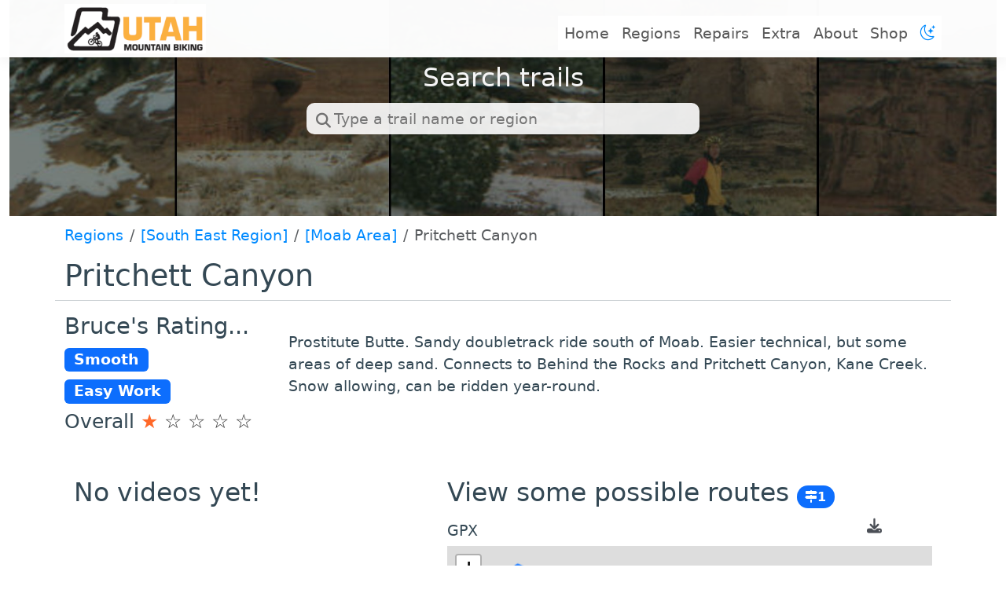

--- FILE ---
content_type: text/html
request_url: https://utahmountainbiking.com/trails/pritchet/
body_size: 8108
content:
<!doctype html><html lang=en itemscope itemtype=http://schema.org/WebPage><head><meta charset=utf-8><meta http-equiv=X-UA-Compatible content="IE=edge"><meta name=viewport content="width=device-width,initial-scale=1"><title>Pritchett Canyon - Ultimate Guide to Mountain Biking in Utah</title><meta name=description content="Prostitute Butte. Sandy doubletrack ride south of Moab. Easier technical, but some areas of deep sand. Connects to Behind the Rocks and Pritchett Canyon, Kane Creek. Snow allowing, can be ridden year-round."><script type=application/ld+json>{"@context":"http://schema.org","@type":"WebSite","name":"Ultimate Guide to Mountain Biking in Utah","url":"https:\/\/utahmountainbiking.com\/"}</script><script type=application/ld+json>{"@context":"http://schema.org","@type":"Organization","name":"","url":"https:\/\/utahmountainbiking.com\/"}</script><script type=application/ld+json>{"@context":"http://schema.org","@type":"BreadcrumbList","itemListElement":[{"@type":"ListItem","position":1,"item":{"@id":"https:\/\/utahmountainbiking.com\/","name":"home"}},{"@type":"ListItem","position":3,"item":{"@id":"https:\/\/utahmountainbiking.com\/trails\/pritchet\/","name":"Pritchett canyon"}}]}</script><script type=application/ld+json>{"@context":"http://schema.org","@type":"Article","author":{"name":"Bruce"},"headline":"Pritchett Canyon","description":"Prostitute Butte. Sandy doubletrack ride south of Moab. Easier technical, but some areas of deep sand. Connects to Behind the Rocks and Pritchett Canyon, Kane Creek. Snow allowing, can be ridden year-round.","inLanguage":"en","wordCount":0,"datePublished":"2018-04-24T00:00:00","dateModified":"2018-04-24T00:00:00","image":"https:\/\/utahmountainbiking.com\/","keywords":["canyon, moab, slickrock, tusher"],"mainEntityOfPage":"https:\/\/utahmountainbiking.com\/trails\/pritchet\/","publisher":{"@type":"Organization","name":"https:\/\/utahmountainbiking.com\/","logo":{"@type":"ImageObject","url":"https:\/\/utahmountainbiking.com\/","height":60,"width":60}}}</script><meta property="og:url" content="https://utahmountainbiking.com/trails/pritchet/"><meta property="og:type" content="website"><meta property="og:site_name" content="Ultimate Guide to Mountain Biking in Utah"><link rel=apple-touch-icon sizes=180x180 href=https://utahmountainbiking.com/favicon/apple-touch-icon.png><link rel=icon type=image/png sizes=32x32 href=https://utahmountainbiking.com/favicon/favicon-32x32.png><link rel=icon type=image/png sizes=16x16 href=https://utahmountainbiking.com/favicon/favicon-16x16.png><meta name=generator content="Hugo 0.154.5"><link rel=alternate href=https://utahmountainbiking.com/index.xml type=application/rss+xml title="Ultimate Guide to Mountain Biking in Utah"><link href=https://cdn.jsdelivr.net/npm/bootstrap@5.3.0-alpha3/dist/css/bootstrap.min.css rel=stylesheet integrity=sha384-KK94CHFLLe+nY2dmCWGMq91rCGa5gtU4mk92HdvYe+M/SXH301p5ILy+dN9+nJOZ crossorigin=anonymous><link rel=stylesheet href=https://cdn.jsdelivr.net/npm/bootstrap-icons@1.5.0/font/bootstrap-icons.css><link rel=stylesheet href=https://utahmountainbiking.com/css/main.css><link disabled id=dark-mode-theme rel=stylesheet href=https://utahmountainbiking.com/css/dark.css><link rel=stylesheet href=https://utahmountainbiking.com/css/highlight.min.css><link rel=stylesheet href=https://utahmountainbiking.com/css/codeblock.css><link rel=stylesheet href=/css/style.min.d196de1a915414f4aac288934f8e55d8.css integrity="md5-0ZbeGpFUFPSqwoiTT45V2A=="><link rel=stylesheet href=https://cdnjs.cloudflare.com/ajax/libs/font-awesome/6.4.0/css/all.min.css><script src=https://code.jquery.com/jquery-3.6.0.min.js></script><script src=https://utahmountainbiking.com/js/autocomplete.min.js defer></script><script>const SearchUrl="/api/search-query/",SearchAppId="FODFSDREDFASDF42343",SearchApiKey="39494493493439439434",SearchNoResultsFound="No match"</script><script src=https://utahmountainbiking.com/js/__all.min.js defer></script><script async src="https://www.googletagmanager.com/gtag/js?id=G-G2XQSGPHEJ"></script><script>var doNotTrack=!1,dnt=navigator.doNotTrack||window.doNotTrack||navigator.msDoNotTrack,doNotTrack=dnt=="1"||dnt=="yes";if(!doNotTrack){window.dataLayer=window.dataLayer||[];function gtag(){dataLayer.push(arguments)}gtag("js",new Date),gtag("config","G-G2XQSGPHEJ")}</script><script type=text/javascript src=//monu.delivery/site/1/e/16531b-b82e-47a8-825e-47c42620c970.js data-cfasync=false></script></head><body><div class="container fixed-top"><div class="row justify-content-center"><div class="col-sm-12 col-md-12 col-lg-10 col-xl-10"><nav class="navbar navbar-expand-sm navbar-light fixed-top p-0"><div class=container><a class="navbar-brand fw-bold" href=/ title="Ultimate Guide to Mountain Biking in Utah"><img class=lazyload src=/img/UMB_logo_official_256x-semi-white-20230602-1.png alt="Utah Mountain Biking logo" title="Utah Mountain Biking" width=180px>
</a><button class=navbar-toggler type=button data-bs-toggle=collapse data-bs-target=#navbarNav aria-controls=navbarNav aria-expanded=false aria-label="Toggle navigation">
<span class=navbar-toggler-icon></span></button><div class="collapse navbar-collapse justify-content-end" id=navbarNav><ul class="navbar-nav mb-2 mb-lg-0"><li class=nav-item><a class=nav-link title=Home href=/>Home</a></li><li class=nav-item><a class=nav-link title=Regions href=/regions/>Regions</a></li><li class=nav-item><a class=nav-link title=Repairs href=/fix/>Repairs</a></li><li class=nav-item><a class=nav-link title=Extra href=/extra/>Extra</a></li><li class=nav-item><a class=nav-link title=About href=/about/>About</a></li><li class=nav-item><a class=nav-link title=Shop href=https://shop.utahmountainbiking.com/ target=_blank>Shop</a></li><li class="nav-item nav-link"><a id=dark-mode-toggle class="bi bi-sun"></a></li></ul></div></div></nav></div></div></div><div id=mask></div><div class=container-fluid><div class="row hero-banner-row"><div class=col><div class=hero-banner><img class=hero-image src=//cdn2.utahmountainbiking.com/trails/pritchet/hero_banner.jpg alt="Hero Image"><div class=hero-content><h2 class="single-title animate__animated animate__pulse animate__faster" id=search-trails-title>Search trails</h2><div class=input-container><input type=search class=search-input placeholder="Type a trail name or region" id=search-input-hero></div><div id=search-dropdown-hero class=search-dropdown></div><a href=javascript:void(0); id=spyglass-hero class=hero-search-control><i class="fas fa-search fa-fw hero-search-control-icon" aria-hidden=true></i></a></div></div></div></div></div><div class=container><div class=row><div class=col><nav aria-label=breadcrumb><ol class=breadcrumb><li class=breadcrumb-item><a href=/regions>Regions</a></li><li class=breadcrumb-item><a href=/regions/southeast>[South East Region]</a></li><li class=breadcrumb-item><a href=/areas/moab>[Moab Area]</a></li><li class="breadcrumb-item active" aria-current=page>Pritchett Canyon</li></ol></nav></div></div><div class=row><div class=col><h1>Pritchett Canyon</h1></div><hr></div><div class="row pb-5"><div class=col-md-3><div class=rating><h3 class=author>Bruce's Rating...</h3><h4><span class="badge bg-primary">Smooth</span></h4><h4><span class="badge bg-primary">Easy Work</span></h4><h4>Overall
<span class=star-group><span class="star active">&#9733; </span><span class="star inactive">&#9734; </span><span class="star inactive">&#9734; </span><span class="star inactive">&#9734; </span><span class="star inactive">&#9734;</span></span></h4></div></div><div class="col-md-9 pt-3" id=video-list-in-view><p class="description mb-5">Prostitute Butte. Sandy doubletrack ride south of Moab. Easier technical, but some areas of deep sand. Connects to Behind the Rocks and Pritchett Canyon, Kane Creek. Snow allowing, can be ridden year-round.</p></div></div><div class=row><div class=col-md-5><div class=container><div class=row><div class=col><h2>No videos yet!</h2></div></div><div class=row><div class=col><ul class="list-unstyled video-preview-list"></ul></div></div></div></div><div class=col-md-7><div class=container><div class=row><div class=col><h2>View some possible routes <span class="badge bg-primary rounded-pill fs-6"><i class="fa fa-map-signs" aria-hidden=true></i>1</span></h2></div></div><div class=row><div class=col-sm-10><p>GPX</p></div><div class=col-sm-2><a id=current-gpx-download href=# target=_blank><i class="fa-solid fa-download"></i></a></div></div><div class=row><div class=col><div class=map-container><div id=map></div></div></div></div></div><script>var map,gpxLayers=[];$(document).ready(function(){map=L.map("map").setView([38.591,-109.419],13),L.tileLayer("https://{s}.tile.openstreetmap.org/{z}/{x}/{y}.png",{attribution:'&copy; <a href="https://www.openstreetmap.org/copyright">OpenStreetMap</a> contributors'}).setZIndex(10).addTo(map),map.addControl(new L.Control.Fullscreen),sync_map(0[0],"https://cdn1.utahmountainbiking.com/trails/GPS/Pritchett.gpx")});function sync_map(e,t){e&&e.preventDefault();for(var n=0;n<gpxLayers.length;n++)map.removeLayer(gpxLayers[n]);try{const e=omnivore.gpx(t).addTo(map).on("ready",function(){map.fitBounds(e.getBounds())}).on("error",function(){console.log("OUCH")});gpxLayers.push(e)}catch{console.error("Failed to load layer: ",err)}$("a#current-gpx-download").attr("href",t)}</script></div></div><div class=row><div class=col-12><h2 class=pt-5>In Depth Research on this Trail</h2><article role=main class=blog-post><div class=container><div class="row mt-5"><div class="col-sm-12 col-md-5 col-xl-6"><b>Pritchett Canyon Trail - Prostitute Butte Trail</b><p>The Pritchett Canyon trail is a mixture of jeep-road on open mesa, intermediate technical ledge
dropping, rolling rock, sand digs, and insane technical rock. We describe
the main trail (following
the trail signs), which is 22 miles. You'll descend about 1400 feet from
the mesa down to the
Colorado, but you'll also do a bit of climbing, too.</p></div><div class="col-sm-12 col-md-7 col-xl-6"><div class=trail-img><img class="lazyload xxxtrail-img" src=//cdn1.utahmountainbiking.com/trails/images/pics-trails/b-prit02.jpg alt="Mike Engberson and Chad Hunter zip past Picture Frame Arch on Prostitute Butte. ..." title="Mike Engberson and Chad Hunter zip past Picture Frame Arch on Prostitute Butte. ..."><div class=trailbox-image-node-text>Mike Engberson and Chad Hunter zip past Picture Frame Arch on Prostitute Butte. Photos and ride review December 13, 2000 by Bruce</div></div></div></div><div class="row mt-5"><div class="col-sm-12 col-md-7 col-xl-6"><div class=trail-img><img class="lazyload xxxtrail-img" src=//cdn1.utahmountainbiking.com/trails/images/pics-trails/b-prit01.jpg alt="View of Pritchett Arch. Note the Navajo sandstone over the ledge of Kayenta capp..." title="View of Pritchett Arch. Note the Navajo sandstone over the ledge of Kayenta capp..."><div class=trailbox-image-node-text>View of Pritchett Arch. Note the Navajo sandstone over the ledge of Kayenta capping the Wingate cliffs. The best arch-forming rock in the Moab area is Entrada sandstone, found above the Navajo.</div></div></div><div class="col-sm-12 col-md-5 col-xl-6">You'll start out with a fairly flat ride through sage and juniper. At 0.5 miles, the road forks.
Right goes to the Behind the Rocks trail. Left is to Pritchett. From here,
you should find
"Pritchett" posts with arrows at every trail intersection.</div></div><div class="row mt-5"><div class="col-sm-12 col-md-5 col-xl-6">The mesa road is flat to somewhat downhill. You'll fight your way through quite a bit of sand
in this area. After 5 miles, you'll arrive at Prostitute Butte. From here,
the trail gets more
interesting.</div><div class="col-sm-12 col-md-7 col-xl-6"><div class=trail-img><img class="lazyload xxxtrail-img" src=//cdn1.utahmountainbiking.com/trails/images/pics-trails/b-prit03.jpg alt="Chad rounds the corner of Prostitute Butte. December 13, 2000" title="Chad rounds the corner of Prostitute Butte. December 13, 2000"><div class=trailbox-image-node-text>Chad rounds the corner of Prostitute Butte. December 13, 2000</div></div></div></div><div class="row mt-5"><div class="col-sm-12 col-md-7 col-xl-6"><div class=trail-img><img class="lazyload xxxtrail-img" src=//cdn1.utahmountainbiking.com/trails/images/pics-trails/b-prit04.jpg alt="Chad (left) and Mike pop off one of thousands of ledge drops, around the middle ..." title="Chad (left) and Mike pop off one of thousands of ledge drops, around the middle ..."><div class=trailbox-image-node-text>Chad (left) and Mike pop off one of thousands of ledge drops, around the middle of the trial.</div></div></div><div class="col-sm-12 col-md-5 col-xl-6">The trail climbs and descends through a couple of canyons, with the surface alternating between
open rock, ledges, and sand.</div></div><div class="row mt-5"><div class="col-sm-12 col-md-5 col-xl-6">After passing Pritchett Arch, the trail makes a final brutal uphill climb, then dumps you down
White Knuckle Hill. There's some extreme stuff here, but remember you
can always pick up the
bike and climb down.</div><div class="col-sm-12 col-md-7 col-xl-6"><div class=trail-img><img class="lazyload xxxtrail-img" src=//cdn1.utahmountainbiking.com/trails/images/pics-trails/b-prit05.jpg alt="Mike tackles the extreme technical rock of White Knuckle Hill, near the end of t..." title="Mike tackles the extreme technical rock of White Knuckle Hill, near the end of t..."><div class=trailbox-image-node-text>Mike tackles the extreme technical rock of White Knuckle Hill, near the end of the ride. December 13, 2000.</div></div></div></div><div class="row mt-5"><div class=col-12>Fellow science nerds! At the top of Pritchett Canyon, take a minute to look out over the arrangement of the sandstone. The whiter mounds on the horizon are Navajo sandstone, formed of course-grained sand deposited in ancient dunes. A layer of ledge-forming Kayenta sandstone underlies the Navajo. The harder Kayenta resists breakdown, allowing the Wingate below it to form the impressive cliffs you see on the walls of the canyon. The Kayenta is the border between the Triassic (age of reptiles, 245 million years ago) and the Jurassic (first age of dinosaurs, 208 million years ago).</div></div><div class="row mt-5"><div class="col-sm-12 col-md-7 col-xl-6"><div class=trail-img><img class="lazyload xxxtrail-img" src=//cdn1.utahmountainbiking.com/trails/images/pics-trails/b-prit07.jpg alt="Bruce poses on the trail near Pritchett Arch, just before the ascent up to White..." title="Bruce poses on the trail near Pritchett Arch, just before the ascent up to White..."><div class=trailbox-image-node-text>Bruce poses on the trail near Pritchett Arch, just before the ascent up to White Knuckle Hill. The Behind the Rocks Trail joins the Pritchett Canyon Trail here. Photo by Mike Engberson, December 13, 2000.</div></div></div><div class="col-sm-12 col-md-5 col-xl-6">Coming out of White Knuckle Hill, the trail winds up and down through dry creekbed, with plenty
of sandy uphill sprints. This last two miles finishes off your thighs,
if you have anything
left.<p>Two authoritative guidebooks give the riding time for this trail as "2 hours." Make that FOUR
hours if you're in good shape.</p></div></div><div class="row mt-5"><div class="col-sm-12 col-md-5 col-xl-6"><b>Getting there:</b><br>To leave a shuttle car, drive south on Moab's main drag (US-191) to the McDonald's, and turn
right onto Kane Creek Blvd. After 1.5 miles, go straight at the "Yield"
sign where the road
seems to turn right. Continue along the Colorado River until the road
turns to gravel. There's
a parking area on the right. The trail's end is about 100 feet back, on
the south side of the
street where it exits private property.</div><div class="col-sm-12 col-md-7 col-xl-6"><div class=trail-img><img class="lazyload xxxtrail-img" src=//cdn1.utahmountainbiking.com/trails/images/pics-trails/b-prit06.jpg alt="Mike hits one of the larger ledge-drops on White Knuckle Hill. Its every bit as ..." title="Mike hits one of the larger ledge-drops on White Knuckle Hill. Its every bit as ..."><div class=trailbox-image-node-text>Mike hits one of the larger ledge-drops on White Knuckle Hill. It's every bit as high as it looks. Awesome, huh?</div></div></div></div><div class="row mt-5"><div class="col-sm-12 col-md-7 col-xl-6"><div class=trail-img><img class="lazyload xxxtrail-img" src=//cdn1.utahmountainbiking.com/trails/images/pics-trails/m-pritch.gif alt="Pritchett Canyon" title="Pritchett Canyon"><div class=trailbox-image-node-text>Pritchett Canyon</div></div></div><div class="col-sm-12 col-md-5 col-xl-6">The trail's end crosses private property. Take $1 per biker with you to pay the toll as you
exit.<p>Now drive your second vehicle to the trailhead.</p>Head back to Highway 191 and turn right (south). Drive 12.5 miles, and watch for a small road
on your right. You should see a sign that (among other destinations) says
Pritchett Arch. GPS
is N 38° 25.301' W 109° 25.995'. Park near the cattle guard and begin
riding.</div></div><div class="row mt-5"><div class=col-12><span><b>Riding resources for this trail:</b><br><b><a href=/trails/trailguides/pritchet-tg/ target=_blank>One-page printable
riding guide</a></b><br>GPS track file (right-click and select "Save Target as..."):<br>&nbsp;&nbsp;&nbsp;&nbsp;
<a href=//cdn1.utahmountainbiking.com/trails/GPS/Pritchett.gpx>GPX</a><br>Topo map for printing:
<a href=//cdn1.utahmountainbiking.com/trails/maps/Pritchett-HRes.jpg target=_blank>High-Res</a><br>Lodging, camping, shops:
<a href=/trails/rsc-Moab/>Links to Moab area resources</a></span></div></div></div></article></div></div><div class=row><div class="col-lg-8 offset-lg-2 col-md-10 offset-md-1 pt-2"></div></div><div class=row><div class="col-lg-8 offset-lg-2 col-md-10 offset-md-1 pt-4"></div><div class="col-lg-8 offset-lg-2 col-md-10 offset-md-1 pt-4"></div></div></div><div><div class=container><div class=row><div class="col-lg-12 col-md-12 mt-3"><h3>Nearby Trails</h3><hr></div><div class="col-xl-4 col-lg-4 col-md-6 col-sm-6 mb-4"><div class="card h-100 single-post-card shadow-effect bg-faded-light"><a href=https://utahmountainbiking.com/trails/dead-horse-views/><img src=https://cdn2.utahmountainbiking.com/trails/dead-horse-views/images/deadhorse-lwrdark07-large.jpg alt="Dead Horse Point Viewpoint Trails" class="card-img-top img-fluid listing-image"><div class=card-body><h2 class="fw-bold post-title">Dead Horse Point Viewpoint Trails</h2><p class=post-meta><span class=post-meta>&nbsp;May 31 2025</span></p><div><div class="rating container"><div class=row><div class=col><span class="badge bg-secondary">Variable tech</span>
<span class="badge bg-secondary">Light work</span>
<span class=star-group><span class="star active">&#9733; </span><span class="star active">&#9733; </span><span class="star active">&#9733; </span><span class="star inactive">&#9734; </span><span class="star inactive">&#9734;</span></span></div></div><div class="row pt-1"><div class=col><span class="badge bg-danger rounded-pill fs-6"><i class="fab fa-youtube fs-6"></i> 1</span>
<span class="badge bg-primary rounded-pill fs-6"><i class="fa fa-map-signs fs-6"></i> 1</span></div></div></div></div><div class=post-entry>Viewpoint trails at Dead Horse Point State Park, ranging from easy to difficult. Accessed via Big Chief trail.</div><div class=read-more-section><h6>Read more</h6></div></div></a></div></div><div class="col-xl-4 col-lg-4 col-md-6 col-sm-6 mb-4"><div class="card h-100 single-post-card shadow-effect bg-faded-light"><a href=https://utahmountainbiking.com/trails/kestrel-run/><img src=https://cdn2.utahmountainbiking.com/trails/raptor-route/images/hawksglide-lg-01-large.jpg alt="Kestrel Run" class="card-img-top img-fluid listing-image"><div class=card-body><h2 class="fw-bold post-title">Kestrel Run</h2><p class=post-meta><span class=post-meta>&nbsp;January 3 2024</span></p><div><div class="rating container"><div class=row><div class=col><span class="badge bg-secondary">light tech</span>
<span class="badge bg-primary">Easy Work</span>
<span class=star-group><span class="star active">&#9733; </span><span class="star active">&#9733; </span><span class="star active">&#9733; </span><span class="star active">&#9733; </span><span class="star inactive">&#9734;</span></span></div></div><div class="row pt-1"><div class=col><span class="badge bg-danger rounded-pill fs-6"><i class="fab fa-youtube fs-6"></i> 1</span>
<span class="badge bg-primary rounded-pill fs-6"><i class="fa fa-map-signs fs-6"></i> 5</span></div></div></div></div><div class=post-entry>Kestrel Run is the 4th segment of the Raptor Route in Moab. Two-way singletrack trail, 2 miles in length. The section through a narrow canyon is a highlight.</div><div class=read-more-section><h6>Read more</h6></div></div></a></div></div><div class="col-xl-4 col-lg-4 col-md-6 col-sm-6 mb-4"><div class="card h-100 single-post-card shadow-effect bg-faded-light"><a href=https://utahmountainbiking.com/trails/hawks-glide/><img src=https://cdn2.utahmountainbiking.com/trails/raptor-route/images/hawksglide-lg-11-large.jpg alt="Hawks Glide" class="card-img-top img-fluid listing-image"><div class=card-body><h2 class="fw-bold post-title">Hawks Glide</h2><p class=post-meta><span class=post-meta>&nbsp;October 17 2023</span></p><div><div class="rating container"><div class=row><div class=col><span class="badge bg-secondary">moderate tech</span>
<span class="badge bg-primary">Easy Work</span>
<span class=star-group><span class="star active">&#9733; </span><span class="star active">&#9733; </span><span class="star active">&#9733; </span><span class="star active">&#9733; </span><span class="star inactive">&#9734;</span></span></div></div><div class="row pt-1"><div class=col><span class="badge bg-danger rounded-pill fs-6"><i class="fab fa-youtube fs-6"></i> 1</span>
<span class="badge bg-primary rounded-pill fs-6"><i class="fa fa-map-signs fs-6"></i> 5</span></div></div></div></div><div class=post-entry>Hawks Glide is the 2nd trail in the Raptor Route, between Eagle Eye and Falcon Flow.</div><div class=read-more-section><h6>Read more</h6></div></div></a></div></div><div class="col-xl-4 col-lg-4 col-md-6 col-sm-6 mb-4"><div class="card h-100 single-post-card shadow-effect bg-faded-light"><a href=https://utahmountainbiking.com/trails/eagle-eye/><img src=https://cdn2.utahmountainbiking.com/trails/raptor-route/images/eagleeye-lg-11-large.jpg alt="Eagle Eye" class="card-img-top img-fluid listing-image"><div class=card-body><h2 class="fw-bold post-title">Eagle Eye</h2><p class=post-meta><span class=post-meta>&nbsp;October 17 2023</span></p><div><div class="rating container"><div class=row><div class=col><span class="badge bg-secondary">light tech</span>
<span class="badge bg-primary">Easy Work</span>
<span class=star-group><span class="star active">&#9733; </span><span class="star active">&#9733; </span><span class="star active">&#9733; </span><span class="star active">&#9733; </span><span class="star inactive">&#9734;</span></span></div></div><div class="row pt-1"><div class=col><span class="badge bg-danger rounded-pill fs-6"><i class="fab fa-youtube fs-6"></i> 1</span>
<span class="badge bg-primary rounded-pill fs-6"><i class="fa fa-map-signs fs-6"></i> 5</span></div></div></div></div><div class=post-entry>Eagle Eye is the uppermost trail of the Raptor Route, a series of singletrack trails descending Moab's Sand Flats area.</div><div class=read-more-section><h6>Read more</h6></div></div></a></div></div><div class="col-xl-4 col-lg-4 col-md-6 col-sm-6 mb-4"><div class="card h-100 single-post-card shadow-effect bg-faded-light"><a href=https://utahmountainbiking.com/trails/amasa-area/><img src=https://cdn1.utahmountainbiking.com/trails/images/pics-trails/Rockstacker00b.jpg alt="Amasa Area" class="card-img-top img-fluid listing-image"><div class=card-body><h2 class="fw-bold post-title">Amasa Area</h2><p class=post-meta><span class=post-meta>&nbsp;September 20 2023</span></p><div><div class="rating container"><div class=row><div class=col><span class="badge bg-secondary">Significant tech</span>
<span class="badge bg-success">Medium Work</span>
<span class=star-group><span class="star active">&#9733; </span><span class="star active">&#9733; </span><span class="star active">&#9733; </span><span class="star active">&#9733; </span><span class="star inactive">&#9734;</span></span></div></div><div class="row pt-1"><div class=col><span class="badge bg-primary rounded-pill fs-6"><i class="fa fa-map-signs fs-6"></i> 4</span></div></div></div></div><div class=post-entry>Overview of the trails in the Amasa Back riding area.</div><div class=read-more-section><h6>Read more</h6></div></div></a></div></div><div class="col-xl-4 col-lg-4 col-md-6 col-sm-6 mb-4"><div class="card h-100 single-post-card shadow-effect bg-faded-light"><a href=https://utahmountainbiking.com/trails/brand-trail-area/><img src=https://cdn1.utahmountainbiking.com/trails/images/pics-trails/EZ-Lazy03.jpg alt="Brand Trail Overview" class="card-img-top img-fluid listing-image"><div class=card-body><h2 class="fw-bold post-title">Brand Trail Overview</h2><p class=post-meta><span class=post-meta>&nbsp;September 20 2023</span></p><div><div class="rating container"><div class=row><div class=col><span class="badge bg-primary">Smooth</span>
<span class="badge bg-primary">Easy Work</span>
<span class=star-group><span class="star active">&#9733; </span><span class="star active">&#9733; </span><span class="star active">&#9733; </span><span class="star active">&#9733; </span><span class="star inactive">&#9734;</span></span></div></div><div class="row pt-1"><div class=col><span class="badge bg-primary rounded-pill fs-6"><i class="fa fa-map-signs fs-6"></i> 12</span></div></div></div></div><div class=post-entry>Overview of the Brand Trail (Bar M) riding area. Quick discussion of each trail with link to trail page.</div><div class=read-more-section><h6>Read more</h6></div></div></a></div></div></div><div class=row><div class=col><h5>Browse more trails in</h5><nav aria-label=breadcrumb><ol class=breadcrumb><li class=breadcrumb-item><a href=/areas/moab>[Moab Area]</a></li></ol></nav></div></div></div></div><footer><div class=container><div class=row><div class=col-md-12><ul class="list-inline list-group list-group-horizontal text-center footer-links d-flex justify-content-center flex-row"></ul></div></div><div class=row><div class=col-md-12><p class="credits copyright text-muted">&nbsp;&nbsp;&copy;
1999 - 2025
&nbsp;&bull;&nbsp;
<a href=https://utahmountainbiking.com/>Ultimate Guide to Mountain Biking in Utah</a>
&nbsp; / <a href=/privacy-policy>Privacy Policy</a></p><p class="credits theme-by text-muted"></p></div></div></div></footer><script src=https://cdn.jsdelivr.net/npm/bootstrap@5.3.0-alpha3/dist/js/bootstrap.min.js integrity=sha384-Y4oOpwW3duJdCWv5ly8SCFYWqFDsfob/3GkgExXKV4idmbt98QcxXYs9UoXAB7BZ crossorigin=anonymous></script><link rel=stylesheet href=//unpkg.com/leaflet@1.9.4/dist/leaflet.css integrity="sha256-p4NxAoJBhIIN+hmNHrzRCf9tD/miZyoHS5obTRR9BMY=" crossorigin><script src=//unpkg.com/leaflet@1.9.4/dist/leaflet.js integrity="sha256-20nQCchB9co0qIjJZRGuk2/Z9VM+kNiyxNV1lvTlZBo=" crossorigin></script><script src=//api.tiles.mapbox.com/mapbox.js/plugins/leaflet-omnivore/v0.3.1/leaflet-omnivore.min.js></script><script src=https://api.mapbox.com/mapbox.js/plugins/leaflet-fullscreen/v1.0.1/Leaflet.fullscreen.min.js></script><link href=https://api.mapbox.com/mapbox.js/plugins/leaflet-fullscreen/v1.0.1/leaflet.fullscreen.css rel=stylesheet><script src=https://utahmountainbiking.com/js/highlight.min.js></script><script>hljs.initHighlightingOnLoad()</script><script>$(document).ready(function(){$("pre.chroma").css("padding","0")})</script><script src=https://utahmountainbiking.com/js/dark-mode.js></script></body></html>

--- FILE ---
content_type: text/css
request_url: https://utahmountainbiking.com/css/main.css
body_size: 17238
content:
/* --- General --- */

body {
  font-size: 1.2rem;
  color: #344854;
  position: relative;
  background: #FFFFFF;
  display: flex;
  flex-flow: column;
  min-height: 100vh;
}
.container[role=main] {
  margin-bottom:25px;
  flex: 1 0 auto;
}

@media only screen and (max-width: 767px) {
.container[role=main] {
    margin-left: 0;
    margin-right: 0;
}
}

p {
  line-height: 1.5;
  margin: 6px 0;
}
p + p {
    margin: 24px 0 6px 0;
}
p a {
  color: #008AFF;
}


li a {
  color: #008AFF;
}

a {
  color: #4B4F56;
  text-decoration: none;
}

a:hover,
a:focus {
  color: #4B4F56;
  text-decoration: none;
}
blockquote {
  color: #808080;
  font-style: italic;
}
blockquote p:first-child {
  margin-top: 0;
}
hr.small {
  max-width: 100px;
  margin: 15px auto;
  border-width: 4px;
  border-color: inherit;
  border-radius: 3px;
}

.main-content {
  padding-top: 80px;
}

.main-explain-area {
  padding: 15px inherit;
}

div.panel-body a.list-group-item {
  font-weight: 800;
  border-radius: 0;
  border: none;
  font-size: 16px;
}
div.panel-group .panel {
    border-radius: 0;
}
div.panel-group .panel+.panel {
    margin-top: 0;
}

div.panel-body a.list-group-item.view-all {
  font-weight: 600;
}

::-moz-selection {
  color: white;
  text-shadow: none;
  background: #ED1B2F;
}
::selection {
  color: white;
  text-shadow: none;
  background: #ED1B2F;
}
img::selection {
  color: white;
  background: transparent;
}
img::-moz-selection {
  color: white;
  background: transparent;
}

img {
  display: block;
  margin: auto;
  max-width: 100%;
}

.img-title {
  width: 100%;
}

.img-50{
  max-width: 90px;
}

.img-round
{
  border-radius: 50%;
}
.disqus-comments {
  margin-top: 30px;
}

@media only screen and (min-width: 768px) {
  .disqus-comments {
    margin-top: 40px;
  }
}

.vh-50 {
  height: 50vh;
}

.intro-header-custom{
  margin-top: 20%;
}



/* --- Navbar --- */

.navbar-custom {
  background: #ffffff;
  border-bottom: 1px solid #EAEAEA;
}

.navbar-custom .nav li a {
  text-transform: uppercase;
  font-size: 12px;
  letter-spacing: 1px;
}

.navbar-custom .navbar-brand,
.navbar-custom .nav li a {
  font-weight: 600;
  color: #404040;
}

.navbar-custom .navbar-brand:hover,
.navbar-custom .navbar-brand:focus ,
.navbar-custom .nav li a:hover,
.navbar-custom .nav li a:focus {
  color: #ED1B2F;
}

.navbar-custom .navbar-brand-logo {
  padding-top: 0;
  -webkit-transition: padding .5s ease-in-out;
  -moz-transition: padding .5s ease-in-out;
  transition: padding .5s ease-in-out;
}
.navbar-custom .navbar-brand-logo img {
  height: 50px;
  -webkit-transition: height .5s ease-in-out;
  -moz-transition: height .5s ease-in-out;
  transition: height .5s ease-in-out;
}
.navbar-custom.top-nav-short .navbar-brand-logo {
  padding-top: 5px;
}
.navbar-custom.top-nav-short .navbar-brand-logo img {
  height: 40px;
}

@media only screen and (min-width: 768px) {
  .navbar-custom {
    padding: 0px 0;
    -webkit-transition: background .5s ease-in-out,padding .5s ease-in-out;
    -moz-transition: background .5s ease-in-out,padding .5s ease-in-out;
    transition: background .5s ease-in-out,padding .5s ease-in-out;
  }

  .navbar-custom.top-nav-short {
    padding: 0;
  }
}

.navbar-custom .avatar-container {
  opacity: 1;
  position: absolute;
  -webkit-transition: opacity 0.5s ease-in-out;
  -moz-transition: opacity 0.5s ease-in-out;
  transition: opacity 0.5s ease-in-out;
  left: 50%;
  width: 50px;
  margin-top: -25px;
}
.navbar-custom .avatar-container  .avatar-img-border {
  width: 100%;
  border-radius: 50%;
  margin-left: -50%;
  display: inline-block;
  box-shadow: 0 0 8px rgba(0, 0, 0, .8);
  -webkit-box-shadow: 0 0 5px rgba(0, 0, 0, .8);
  -moz-box-shadow: 0 0 8px rgba(0, 0, 0, .8);
}
.navbar-custom .avatar-container  .avatar-img {
  width: 100%;
  border-radius: 50%;
  display: block;
}

.navbar-custom.top-nav-short .avatar-container{
  opacity: 0;
}

.navbar-custom.top-nav-expanded .avatar-container  {
  display: none;
}

@media only screen and (min-width: 768px) {
  .navbar-custom .avatar-container {
    width: 100px;
    margin-top: -50px;
  }

  .navbar-custom .avatar-container  .avatar-img-border {
    width: 100%;
    box-shadow: 1px 1px 2px rgba(0, 0, 0, .8);
    -webkit-box-shadow: 1px 1px 2px rgba(0, 0, 0, .8);
    -moz-box-shadow: 1px 1px 2px rgba(0, 0, 0, .8);
  }

  .navbar-custom .avatar-container  .avatar-img {
    width: 100%;
  }
}

/* Multi-level navigation links */
.navbar-custom .nav .navlinks-container {
  position: relative;
}
.navbar-custom .nav .navlinks-parent:after {
  content: " \25BC";
}
.navbar-custom .nav .navlinks-children {
  width: 100%;
  display: none;
  word-break: break-word;
}
.navbar-custom .nav .navlinks-container .navlinks-children a {
  display: block;
  padding: 10px;
  padding-left: 30px;
  background: #f5f5f5;
  text-decoration: none !important;
  border-width: 0 1px 1px 1px;
  font-weight: normal;
}
@media only screen and (max-width: 767px) {
  .navbar-custom .nav .navlinks-container.show-children {
    background: #eee;
  }
  .navbar-custom .nav .navlinks-container.show-children .navlinks-children {
    display: block;
  }
}
@media only screen and (min-width: 768px) {
  .navbar-custom .nav .navlinks-container {
    text-align: center;
  }
  .navbar-custom .nav .navlinks-container:hover {
    background: #eee;
  }
  .navbar-custom .nav .navlinks-container:hover .navlinks-children {
    display: block;
  }
  .navbar-custom .nav .navlinks-children {
    position: absolute;
  }
  .navbar-custom .nav .navlinks-container .navlinks-children a {
    padding-left: 10px;
    border: 1px solid #eaeaea;
    border-width: 0 1px 1px;
  }
}

/* --- home page ---*/



/* --- Footer --- */

footer {
  padding: 30px 0;
  background: #f5f5f7;
  border-top: 1px #EAEAEA solid;
  margin-top: auto;
  font-size: 14px;
}

footer a {
  color: #596073;
}

footer .list-inline {
  margin: 0;
  padding: 0;
}
footer .copyright {
  text-align: center;
  margin-bottom: 0;
}
footer .theme-by {
  text-align: center;
  margin: 10px 0 0;
}

@media only screen and (min-width: 768px) {
  footer {
    padding: 50px 0;
  }
  footer .footer-links {
    font-size: 18px;
  }
  footer .copyright {
    font-size: 16px;
  }
}

/* --- Post preview --- */

.post-preview {
  padding: 20px 0;
  border-bottom: 1px solid #eee;
}

@media only screen and (min-width: 768px) {
  .post-preview {
    padding: 35px 0;
  }
}

.post-preview:last-child {
  border-bottom: 0;
}

.post-preview a {
  text-decoration: none;
  color: #404040;
}

.post-preview a:focus,
.post-preview a:hover {
  text-decoration: none;
  color: #ED1B2F;
}

.post-preview .post-title {
  /* font-size: 30px; */
  margin-top: 0;
}

.post-title{
  color : #344854
}

.post-title:focus, .post-title:hover {
  text-decoration: none;
  color: #2ec458
  /* #FF0000;  */
}

.post-preview .post-subtitle {
  margin: 0;
  font-weight: 300;
  margin-bottom: 10px;
}
.post-preview .post-meta,
.post-heading .post-meta,
.page-meta {
  color: #808080;
  font-size: 13px;
  font-style: italic;
  margin: 0 0 10px;
}
.page-meta {
  align-self: center;
}
.post-preview .post-meta a,
.post-heading .post-meta a,
.page-meta a {
  color: #404040;
  text-decoration: none;
}
.post-meta{
  color: #808080;
  font-size: 13px;
  font-style: italic;
  margin: 0 0 10px;
}

.post-entry-container {
  display: inline-block;
  width: 100%;
}
.post-entry {
  width: 100%;
  margin-top: 10px;
  /* color: #4B4F56;  */
}
.post-image {
  float: right;
  height: 192px;
  width: 192px;
  margin-top: -35px;
  filter: grayscale(90%);
}
.post-image:hover {
  filter: grayscale(0%);
}
.post-image img {
  border-radius: 100px;
  height: 192px;
  width: 192px;
}
.post-preview .post-read-more {
  font-weight: 800;
  float: right;
}

@media only screen and (min-width: 768px) {
  /* .post-preview .post-title {
     font-size: 26px;
  } */
}

/* --- Tags --- */

.blog-tags {
  color: #999;
  font-size: 15px;
}

/* .blog-tags:before {
   content: "Tags: ";
} */

.blog-tags a {
  color: #8C8D8E;
  text-decoration: none;
  padding: 0px 5px;
}

.blog-tags a:before {
  content: "#";
}

.blog-tags a:hover {
  border-radius: 2px;
  color: rgb(81, 81, 82);
  background-color: #CCC;
}

.post-preview .blog-tags {
  margin-top: 5px;
  margin-bottom: 0;
}

@media only screen and (min-width: 768px) {
  .post-preview .blog-tags {
    margin-top: 10px;
  }
}

@media only screen and (max-width: 500px) {
  .post-image, .post-image img {
    height: 100px;
    width: 100px;
  }

  .post-image {
    width: 100%;
    text-align: center;
    margin-top: 0;
    float: left;
  }
}
/* --- Post and page headers --- */

.intro-header {
  margin: 50px 0 20px;
  position: relative;
  margin-top: 130px;
}
.intro-header.big-img {
  background: no-repeat center center;
  -webkit-background-size: cover;
  -moz-background-size: cover;
  background-size: cover;
  -o-background-size: cover;
  margin-top: 51px; /* The small navbar is 50px tall + 1px border */
  margin-bottom: 35px;
}
.intro-header.big-img  .big-img-transition {
  position: absolute;
  width: 100%;
  height: 100%;
  opacity: 0;
  background: no-repeat center center;
  -webkit-background-size: cover;
  -moz-background-size: cover;
  background-size: cover;
  -o-background-size: cover;
  -webkit-transition: opacity 1s linear;
  -moz-transition: opacity 1s linear;
  transition: opacity 1s linear;
}
.intro-header .page-heading,
.intro-header .tags-heading,
.intro-header .categories-heading {
  text-align: center;
}
.intro-header.big-img .page-heading,
.intro-header.big-img .post-heading {
  padding: 100px 0;
  color: #FFF;
  text-shadow: 1px 1px 3px #000;
}
.intro-header .page-heading h1,
.intro-header .tags-heading h1,
.intro-header .categories-heading h1 {
  margin-top: 0;
  /* font-size: 50px; */
}
.intro-header .post-heading h1 {
  margin-top: 0;
  font-size: 35px;
}
.intro-header .page-heading .page-subheading,
.intro-header .post-heading .post-subheading {
  font-size: 27px;
  line-height: 1.1;
  display: block;
  font-weight: 300;
  margin: 10px 0 0;
}
.intro-header .post-heading .post-subheading {
  margin-bottom: 20px;
}
.intro-header.big-img .page-heading .page-subheading,
.intro-header.big-img .post-heading .post-subheading {
  font-weight: 400;
}
.intro-header.big-img .page-heading hr {
  box-shadow: 1px 1px 3px #000;
  -webkit-box-shadow: 1px 1px 3px #000;
  -moz-box-shadow: 1px 1px 3px #000;
}
.intro-header.big-img .post-heading .post-meta {
  color: #EEE;
}
.intro-header.big-img .img-desc {
  background: rgba(30, 30, 30, 0.6);
  position: absolute;
  padding: 5px 10px;
  font-size: 11px;
  color: #EEE;
  right: 0;
  bottom: 0;
  display: none;
}

.header-section.has-img .no-img {
  margin-top: 0;
  background: #FCFCFC;
  margin: 0 0 40px;
  padding: 20px 0;
  box-shadow: 0 0 5px #AAA;
}
.caption {
  text-align: center;
  font-size: 14px;
  padding: 10px;
  font-style: italic;
  margin: 0;
  display: block;
  border-bottom-right-radius: 5px;
  border-bottom-left-radius: 5px;
}


.page-caption {
  text-align: center;
  font-weight: 500;
  padding: 10px;
  margin: 0;
  display: block;
  border-bottom-right-radius: 5px;
  border-bottom-left-radius: 5px;
}

/* --- Pager --- */

.pager li a {
  text-transform: uppercase;
  font-size: 14px;
  font-weight: 800;
  letter-spacing: 1px;
  padding: 10px 5px;
  background: #FFF;
  border-radius: 0;
  color: #404040;
}
@media only screen and (min-width: 768px) {
  .pager li a {
    padding: 15px 25px;
  }
}
.pager li a:hover,
.pager li a:focus {
  color: #FFF;
  background: #ED1B2F;
  border: 1px solid #ED1B2F;
}

.pager {
  margin: 10px 0 0;
}

.pager.blog-pager {
  margin-top:10px;
}

h4.panel-title > span.badge {
    float: right;
}

@media only screen and (min-width: 768px) {
  .pager.blog-pager  {
    margin-top: 40px;
  }
}

/* --- Tables --- */

table {
  padding: 0;
}
table tr {
  border-top: 1px solid #cccccc;
  background-color: #ffffff;
  margin: 0;
  padding: 0;
}
table tr:nth-child(2n) {
  background-color: #f8f8f8;
}
table tr th {
  font-weight: bold;
  border: 1px solid #cccccc;
  text-align: left;
  margin: 0;
  padding: 6px 13px;
}
table tr td {
  border: 1px solid #cccccc;
  text-align: left;
  margin: 0;
  padding: 6px 13px;
}
table tr th :first-child,
table tr td :first-child {
  margin-top: 0;
}
table tr th :last-child,
table tr td :last-child {
  margin-bottom: 0;
}

/* --- Social media sharing section --- */

#social-share-section {
  margin-bottom: 30px;
}

/* --- Google Custom Search Engine Popup --- */
#modalSearch table tr, #modalSearch table tr td, #modalSearch table tr th {
  border:none;
}
.reset-box-sizing, .reset-box-sizing *, .reset-box-sizing *:before, .reset-box-sizing *:after,  .gsc-inline-block {
  -webkit-box-sizing: content-box;
  -moz-box-sizing: content-box;
  box-sizing: content-box;
}
input.gsc-input, .gsc-input-box, .gsc-input-box-hover, .gsc-input-box-focus, .gsc-search-button {
  box-sizing: content-box;
  line-height: normal;
}

/* IPython split style */
div.splitbox {width:100%; overflow:auto;}

div.splitbox div.left {
               width:48%;
               float:left;}
div.splitbox div.right {
               width:48%;
               float:right;}

@media only screen and (max-width: 600px) {
div.splitbox div.left {
               width:100%;
               float:left;}
div.splitbox div.right {
               width:100%;
               float:left;}
}
/* Related posts */
h4.see-also {
  margin-top: 20px;
}

/* Sharing */
 ul.share {
  display: flex;
  flex-direction: row;
  flex-wrap: wrap;
  list-style: none;
  margin: 0;
  padding: 0;
}
 ul.share li {
  display: inline-flex;
  margin-right: 25px;
}
 ul.share li:last-of-type {
  margin-right: 0;
}
 ul.share li .fab {
  display: block;
  width: 35px;
  height: 35px;
  line-height: 35px;
  font-size: 25px;
  text-align: center;
  transition: all 150ms ease-in-out;
}

 ul.share li:hover .fab {
  transform: scale(1.4)
}

.facebook-color{
  color:#3b5998;
}

.twitter-color{
  color: #1DA1F2;
}

.whatsapp-color{
  color: #25D366;
}

.reddit-color{
  color: #FF4500;
}

.linkedin-color{
  color: #0E76A8;
}

.pinterest-color{
  color: #c8232c;
}

/***/

/* so font style */
.fw-500{
  font-weight: 500;
}

/* eo font style */

.navbar{
    box-shadow:0px 2px 20px 0px rgba(0,0,0,0.08);
    background-color :rgba(255,255,255,.98);
    z-index: 9999;
}

.navbar-brand{
  font-size: 1.5rem;
}

.nav-link{
  background-color :rgba(255,255,255,.98);
}

.bg-faded-light {
 background-color: #FFFFFF;
}

.bg-black{
  background-color: #F9F9F9;
/* background-image: linear-gradient(315deg, #b8c6db 0%, #f5f7fa 74%); */
}


.home-head-banner{
  display: flex;
  align-items: center;
  justify-content: center;
  height: 100%;
  background-color: #ffffff;
  background-attachment: fixed;
}

.home-intro-section{
  color:#4B4F56;
  background-color: #F6F4F1;
  font-weight: 500;
  padding:5% 0 5% 0;
}

.img-80{
  max-width: 80%;
}

.img-40{
  max-width: 40%;
}

.single-post-card{
  background-color: white;
  text-align: left;
  box-shadow: 0 20px 20px rgba(0,0,0,.08);
  white-space: normal;
  color: #4B4F56;
  border: 0px;
  margin: 0 2%;
  -webkit-transition: all 250ms cubic-bezier(.02, .01, .47, 1);
  -moz-transition: all 250ms cubic-bezier(.02, .01, .47, 1);
  transition: all 250ms cubic-bezier(.02, .01, .47, 1);
  transition-delay: 0s;
}

.single-post-card-haiku{
  background-color: white;
  text-align: left;
  min-height: 400px;
  margin: 3%;
  box-shadow: 0 20px 20px rgba(0,0,0,.08);
  white-space: normal;
  color: #4B4F56;
  /* border: 0px ; */
  border-color: #D9D9D9;
  -webkit-transition: all 250ms cubic-bezier(.02, .01, .47, 1);
  -moz-transition: all 250ms cubic-bezier(.02, .01, .47, 1);
  transition: all 250ms cubic-bezier(.02, .01, .47, 1);
  transition-delay: 0s;
}

/* Transform commented to avoid jumping transition when hovering cards */

.single-post-card:hover {
  box-shadow: 0 40px 40px;
  rgba(0,0,0,.16);
  transition-delay: 0s !important;
  /* transform: translate(0,-20px); */
}


.card-image {
  width: 100%;
  height: 140px;
  background-size: cover;
  background-position: center;
  background-repeat: no-repeat;
  padding: 10px 0;
}


.feature-image .carousel-caption{
  left: 5%;
  right: unset;
  top: 0;
}

.shadow-effect{
  box-shadow: 0 20px 20px rgba(0,0,0,.08);
}

.pl-0{
  padding-left: 0;
}

.b-0{
  border : 0px;
}

.read-more-section{
  padding-top: 3%;
}

.card-image-blog{
  height: 100%;
}

.font-sans {
  font-family: sans-serif !important;
}

.page-link{
  color: #23272B;
  line-height: 0.75;
  font-size: 18px;
  margin: 0 .1rem 0 .1rem;
}

.page-item.active .page-link {
  z-index: 1;
  color: #fff;
  background-color: #23272B;
  border-color: rgb(65, 67, 70);
}

.page-link:hover {
  color: #23272B;
}

 /* Style the header: fixed position (always stay at the top) */
 .header {
  position: fixed;
  top: 0;
  z-index: 99999;
  width: 100%;
}

/* The progress container (grey background) */
.progress-container {
  width: 100%;
  height: 8px;
  background: #ccc;
}

/* The progress bar (scroll indicator) */
.progress-bar {
  height: 8px;
  background: #4caf50;
  width: 0%;
}

.h-30{
  height: 7.5rem;
}

.fs-1{
  font-size: 1.1rem;
}

.flex-row{
  flex-direction: row;
}

--- FILE ---
content_type: text/css
request_url: https://utahmountainbiking.com/css/dark.css
body_size: 722
content:
html {
  background-color: #171717 !important;
}
html {
  filter: invert(100%) hue-rotate(180deg) brightness(105%) contrast(85%);
  -webkit-filter: invert(100%) hue-rotate(180deg) brightness(105%) contrast(85%);
}
body {
  background-color: #FFF !important;
}
/* keep things from being turned into photo negatives when in dark mode */
img,
video, iframe,
body * [style*="background-image"] {
  filter: hue-rotate(180deg) contrast(100%) invert(100%);
  -webkit-filter: hue-rotate(180deg) contrast(100%) invert(100%);
}

.hero-banner::after {
  filter: invert(1);
}

.hero-banner h1 {
  color: #000000;
}



/* keep the search box looking like a search box even in dark mode */
input[type="search"] {
  filter: invert(1);
}


--- FILE ---
content_type: text/css
request_url: https://utahmountainbiking.com/css/style.min.d196de1a915414f4aac288934f8e55d8.css
body_size: 10011
content:
body{font-size:16px}h1{font-size:2.0em}h2{font-size:1.75em}h3{font-size:1.50em}h4{font-size:1.3em}p{font-size:1.0em}@media screen and (min-width: 1200px){body{font-size:19px}}@media screen and (max-width: 600px){body{font-size:14px}}@media screen and (max-width: 300px){body{font-size:10px}}.main-page-icon-block{display:flex;justify-content:center;margin-bottom:10px}.main-page-icon-block .icon-list{display:flex;justify-content:center;margin:0 -5px;padding-top:20px}.main-page-icon-block .icon-list a{margin:0 1px}.main-page-icon-block .icon-list img{max-width:100%;height:auto}.main-content-container .hero-container #hero-mtb-image{height:280px}.trailreview{display:flex;flex-wrap:wrap;width:100%}.trailbox{padding:10px;display:flex;flex-wrap:wrap;justify-content:center;align-items:flex-start;width:100%}.trailbox h3{width:100%;text-align:center}.trailbox .trailbox-image-node{width:100%;margin:0;position:relative;max-width:500px}.trailbox .trailbox-image-node img{width:100%;height:auto}.trailbox .trailbox-image-node .trailbox-image-node-text{width:90%;padding:4px;font-size:0.8em;line-height:1.2em;color:#000;background-color:rgba(210,210,210,0.8)}[theme=dark] .trailbox .trailbox-image-node .trailbox-image-node-text{background-color:rgba(110,110,110,0.8);color:#fdfdfd}.trailbox .trailbox-text-node{max-width:54%;margin:40px 0;padding:0 24px}.trailbox .trailbox-single-node{width:90%;margin:40px 0;padding:8px;border:#dee2e6 dashed 1px}.trailbox .trailbox-video-node{width:100%;max-width:650px;margin:40px 0;padding:8px;border:#dee2e6 dashed 1px}@media (max-width: 768px){.trailbox .trailbox{flex-direction:column}.trailbox .trailbox-image-node{width:100%;margin-bottom:10px}.trailbox .trailbox-text-node{width:100%}}.trail-img{max-width:550px}.trail-img img{width:100%}.trail-img .trailbox-image-node-text{padding:4px;font-size:0.8em;line-height:1.2em;color:#000;background-color:#f6c26b}[theme=dark] .trail-img .trailbox-image-node-text{background-color:rgba(110,110,110,0.8);color:#fdfdfd}.hero-banner{position:relative;width:100%;height:275px}.hero-banner .hero-image{position:absolute;top:0;left:0;width:100%;height:100%;object-fit:cover}.hero-banner .hero-content{position:absolute;top:55%;left:50%;transform:translate(-50%, -50%);width:90%;max-width:500px;text-align:center;color:#f5f5f5}.hero-banner .hero-content span.algolia-autocomplete{display:block !important}.hero-banner .hero-content input[type="search"]{width:100%;box-shadow:none;box-sizing:border-box;height:40px;padding:10px 10px 10px 35px;border-radius:10px;border:none;background-color:rgba(255,255,255,0.9)}.hero-banner::after{content:"";position:absolute;top:0;left:0;width:100%;height:100%;background-color:rgba(0,0,0,0.5)}.hero-content{position:relative;z-index:1}.sidelink{top:236px;right:5%;position:absolute}.sidelink a{font-weight:300;padding:5px;background-color:rgba(255,255,255,0.9)}.navbar-brand img{width:180px}@media (max-width: 291px){.navbar-brand img{width:120px}}.navbar-collapse{margin-top:10px}@media (max-width: 291px){.sidelink{font-size:.5em}}h1{font-synthesis-small-caps:initial}.star-group{white-space:nowrap}.star-group .star{font-size:1.0em}.star-group .star.active{color:#ff6828}.star-group .star.inactive{color:#333333}.listing-image{height:300px;object-fit:cover}.hero-banner-row{padding-bottom:10px}.darkened{opacity:0.5;pointer-events:none}.hero-content #search-trails-title{position:absolute;top:-52px;width:100%}.hero-content .hero-search-control{position:absolute;top:55%;transform:translateY(-50%);color:#ffffff}.hero-content #spyglass-hero{left:10px}.hero-content .hero-search-control{z-index:1}.hero-content .hero-search-control-icon{color:#717171}.video-preview-list .video-link{padding-top:10px}.video-preview-list .video-preview-media{padding:2px}.video-preview-list .video-preview-media .video-thumbnail-icon{position:absolute;top:50%;left:50%;font-size:6em;color:#fffbfb;opacity:0.8}.video-preview-list .video-preview-text{padding:2px}.video-header{padding-top:30px}#map{height:500px}#mask{background-repeat:no-repeat;background-position:center;position:fixed;top:0;left:0;width:100%;height:100%;z-index:-1;background-color:rgba(0,0,0,0)}#mask.blur{z-index:1 !important;background-color:rgba(0,0,0,0.25) !important}.input-container{position:relative;z-index:1}#search-input-hero{z-index:1031 !important}.map-container{position:relative;z-index:0}#region-map a path:hover{fill:yellow}@font-face{font-family:Emoji;src:local("Apple Color Emoji"),local("Segoe UI Emoji"),local("Segoe UI Symbol"),local("Noto Color Emoji");unicode-range:U+1F000-1F644, U+203C-3299}.dropdown-menu{right:0 !important;background-color:#fff}.dropdown-menu .suggestions{overflow-y:auto;max-height:calc(100vh - var(--header-height))}.dropdown-menu .suggestions .suggestion{padding:.75rem 1rem}.dropdown-menu .suggestions .suggestion .suggestion-title{display:inline-block;overflow:hidden;text-overflow:ellipsis;white-space:nowrap;font-size:1rem;font-weight:bold;max-width:75%}.dropdown-menu .suggestions .suggestion .suggestion-date{font-size:.875rem;float:right;text-align:right;color:#a9a9b3}[theme=dark] .dropdown-menu .suggestions .suggestion .suggestion-date{color:#5d5d5f}.dropdown-menu .suggestions .suggestion .suggestion-context{line-height:1.25rem;display:-moz-box;display:-webkit-box;display:box;-webkit-box-orient:vertical;-moz-box-orient:vertical;-webkit-line-clamp:2;overflow:hidden;text-overflow:ellipsis;word-wrap:break-word;overflow-wrap:break-word;color:#a9a9b3}[theme=dark] .dropdown-menu .suggestions .suggestion .suggestion-context{color:#5d5d5f}.dropdown-menu .suggestions .suggestion em{font-style:normal;background-color:rgba(53,166,247,0.25)}[theme=dark] .dropdown-menu .suggestions .suggestion em{background-color:rgba(50,112,194,0.4)}.dropdown-menu .suggestions .suggestion.cursor{background:#e8e8e8}[theme=dark] .dropdown-menu .suggestions .suggestion.cursor{background:#323843}.dropdown-menu .suggestions .suggestion:hover{cursor:pointer}.dropdown-menu .search-empty{padding:1rem;text-align:center}.dropdown-menu .search-empty .search-query{font-weight:bold}[theme=dark] .dropdown-menu .search-empty .search-query{color:#ddd}.dropdown-menu .search-footer{padding:.5rem 1rem;float:right;font-size:.8rem;color:#a9a9b3}.dropdown-menu .search-footer [theme=dark]{color:#5d5d5f}.dropdown-menu .search-footer a,.dropdown-menu .search-footer a::before,.dropdown-menu .search-footer a::after{text-decoration:none;color:#2d96bd}[theme=dark] .dropdown-menu .search-footer a,[theme=dark] .dropdown-menu .search-footer a::before,[theme=dark] .dropdown-menu .search-footer a::after{color:#55bde2}.dropdown-menu .search-footer a:active,.dropdown-menu .search-footer a:hover{color:#ef3982}[theme=dark] .dropdown-menu .search-footer a:active,[theme=dark] .dropdown-menu .search-footer a:hover{color:#bdebfc}.dropdown-menu .search-footer a{font-size:1rem}.search-dropdown{position:fixed;z-index:200;top:var(--header-height);-webkit-box-shadow:0 0.125rem 0.25rem rgba(0,0,0,0.1);box-shadow:0 0.125rem 0.25rem rgba(0,0,0,0.1)}.search-dropdown.desktop{right:2rem;width:30rem}.search-dropdown.mobile{right:0;width:100%}.search-dropdown .dropdown-menu{right:0 !important;background-color:#fff}[theme=dark] .search-dropdown .dropdown-menu{background-color:#292a2d}.search-dropdown .dropdown-menu .suggestions{overflow-y:auto;max-height:calc(100vh - var(--header-height))}.search-dropdown .dropdown-menu .suggestions .suggestion{padding:.75rem 1rem}.search-dropdown .dropdown-menu .suggestions .suggestion .suggestion-title{display:inline-block;overflow:hidden;text-overflow:ellipsis;white-space:nowrap;font-size:1rem;font-weight:bold;max-width:75%}.search-dropdown .dropdown-menu .suggestions .suggestion .suggestion-date{font-size:.875rem;float:right;text-align:right;color:#a9a9b3}[theme=dark] .search-dropdown .dropdown-menu .suggestions .suggestion .suggestion-date{color:#5d5d5f}.search-dropdown .dropdown-menu .suggestions .suggestion .suggestion-context{line-height:1.25rem;display:-moz-box;display:-webkit-box;display:box;-webkit-box-orient:vertical;-moz-box-orient:vertical;-webkit-line-clamp:2;overflow:hidden;text-overflow:ellipsis;word-wrap:break-word;overflow-wrap:break-word;color:#a9a9b3}[theme=dark] .search-dropdown .dropdown-menu .suggestions .suggestion .suggestion-context{color:#5d5d5f}.search-dropdown .dropdown-menu .suggestions .suggestion em{font-style:normal;background-color:rgba(53,166,247,0.25)}[theme=dark] .search-dropdown .dropdown-menu .suggestions .suggestion em{background-color:rgba(50,112,194,0.4)}.search-dropdown .dropdown-menu .suggestions .suggestion.cursor{background:#e8e8e8}[theme=dark] .search-dropdown .dropdown-menu .suggestions .suggestion.cursor{background:#323843}.search-dropdown .dropdown-menu .suggestions .suggestion:hover{cursor:pointer}.search-dropdown .dropdown-menu .search-empty{padding:1rem;text-align:center}.search-dropdown .dropdown-menu .search-empty .search-query{font-weight:bold}[theme=dark] .search-dropdown .dropdown-menu .search-empty .search-query{color:#ddd}.search-dropdown .dropdown-menu .search-footer{padding:.5rem 1rem;float:right;font-size:.8rem;color:#a9a9b3}.search-dropdown .dropdown-menu .search-footer [theme=dark]{color:#5d5d5f}.search-dropdown .dropdown-menu .search-footer a,.search-dropdown .dropdown-menu .search-footer a::before,.search-dropdown .dropdown-menu .search-footer a::after{text-decoration:none;color:#2d96bd}[theme=dark] .search-dropdown .dropdown-menu .search-footer a,[theme=dark] .search-dropdown .dropdown-menu .search-footer a::before,[theme=dark] .search-dropdown .dropdown-menu .search-footer a::after{color:#55bde2}.search-dropdown .dropdown-menu .search-footer a:active,.search-dropdown .dropdown-menu .search-footer a:hover{color:#ef3982}[theme=dark] .search-dropdown .dropdown-menu .search-footer a:active,[theme=dark] .search-dropdown .dropdown-menu .search-footer a:hover{color:#bdebfc}.search-dropdown .dropdown-menu .search-footer a{font-size:1rem}

/*# sourceMappingURL=style.min.css.map */

--- FILE ---
content_type: text/xml
request_url: https://cdn1.utahmountainbiking.com/trails/GPS/Pritchett.gpx
body_size: 12443
content:
<?xml version="1.0" encoding="UTF-8" standalone="no" ?>
<gpx xmlns="http://www.topografix.com/GPX/1/1" creator="MapSource 6.11.3" version="1.1" xmlns:xsi="http://www.w3.org/2001/XMLSchema-instance" xsi:schemaLocation="http://www.topografix.com/GPX/1/1 http://www.topografix.com/GPX/1/1/gpx.xsd">

  <metadata>
    <link href="http://www.garmin.com">
      <text>Garmin International</text>
    </link>
    <time>2010-09-25T12:04:42Z</time>
    <bounds maxlat="38.536510" maxlon="-109.445350" minlat="38.415355" minlon="-109.599480"/>
  </metadata>

  <trk>
    <name>Pritchett</name>
    <extensions>
      <gpxx:TrackExtension xmlns:gpxx="http://www.garmin.com/xmlschemas/GpxExtensions/v3" xmlns:xsi="http://www.w3.org/2001/XMLSchema-instance" xsi:schemaLocation="http://www.garmin.com/xmlschemas/GpxExtensions/v3 http://www.garmin.com/xmlschemas/GpxExtensions/v3/GpxExtensionsv3.xsd">
        <gpxx:DisplayColor>White</gpxx:DisplayColor>
      </gpxx:TrackExtension>
    </extensions>
    <trkseg>
      <trkpt lat="38.421808" lon="-109.445350">
        <ele>1631.010000</ele>
        <time>2009-10-11T16:55:45Z</time>
      </trkpt>
      <trkpt lat="38.421729" lon="-109.445616">
        <ele>1630.050000</ele>
        <time>2009-10-11T16:55:39Z</time>
      </trkpt>
      <trkpt lat="38.421666" lon="-109.445838">
        <ele>1629.570000</ele>
        <time>2009-10-11T16:55:34Z</time>
      </trkpt>
      <trkpt lat="38.421658" lon="-109.446286">
        <ele>1630.050000</ele>
        <time>2009-10-11T16:55:26Z</time>
      </trkpt>
      <trkpt lat="38.421542" lon="-109.446826">
        <ele>1629.090000</ele>
        <time>2009-10-11T16:55:15Z</time>
      </trkpt>
      <trkpt lat="38.421553" lon="-109.447175">
        <ele>1628.610000</ele>
        <time>2009-10-11T16:55:07Z</time>
      </trkpt>
      <trkpt lat="38.421484" lon="-109.447516">
        <ele>1630.050000</ele>
        <time>2009-10-11T16:55:00Z</time>
      </trkpt>
      <trkpt lat="38.421491" lon="-109.447879">
        <ele>1630.050000</ele>
        <time>2009-10-11T16:54:52Z</time>
      </trkpt>
      <trkpt lat="38.421562" lon="-109.448295">
        <ele>1629.090000</ele>
        <time>2009-10-11T16:54:42Z</time>
      </trkpt>
      <trkpt lat="38.421749" lon="-109.448701">
        <ele>1627.170000</ele>
        <time>2009-10-11T16:54:30Z</time>
      </trkpt>
      <trkpt lat="38.421692" lon="-109.448974">
        <ele>1626.210000</ele>
        <time>2009-10-11T16:54:24Z</time>
      </trkpt>
      <trkpt lat="38.421617" lon="-109.449274">
        <ele>1626.210000</ele>
        <time>2009-10-11T16:54:18Z</time>
      </trkpt>
      <trkpt lat="38.421599" lon="-109.449543">
        <ele>1625.730000</ele>
        <time>2009-10-11T16:54:12Z</time>
      </trkpt>
      <trkpt lat="38.421486" lon="-109.449759">
        <ele>1625.250000</ele>
        <time>2009-10-11T16:54:07Z</time>
      </trkpt>
      <trkpt lat="38.421283" lon="-109.450094">
        <ele>1624.770000</ele>
        <time>2009-10-11T16:53:58Z</time>
      </trkpt>
      <trkpt lat="38.421159" lon="-109.450210">
        <ele>1623.320000</ele>
        <time>2009-10-11T16:53:54Z</time>
      </trkpt>
      <trkpt lat="38.421069" lon="-109.450579">
        <ele>1624.280000</ele>
        <time>2009-10-11T16:53:47Z</time>
      </trkpt>
      <trkpt lat="38.420944" lon="-109.450906">
        <ele>1622.840000</ele>
        <time>2009-10-11T16:53:38Z</time>
      </trkpt>
      <trkpt lat="38.421080" lon="-109.451091">
        <ele>1621.880000</ele>
        <time>2009-10-11T16:53:30Z</time>
      </trkpt>
      <trkpt lat="38.421143" lon="-109.451276">
        <ele>1621.880000</ele>
        <time>2009-10-11T16:53:24Z</time>
      </trkpt>
      <trkpt lat="38.421181" lon="-109.451476">
        <ele>1619.480000</ele>
        <time>2009-10-11T16:53:10Z</time>
      </trkpt>
      <trkpt lat="38.421228" lon="-109.451570">
        <ele>1617.560000</ele>
        <time>2009-10-11T16:53:01Z</time>
      </trkpt>
      <trkpt lat="38.421297" lon="-109.451964">
        <ele>1619.480000</ele>
        <time>2009-10-11T16:52:54Z</time>
      </trkpt>
      <trkpt lat="38.421173" lon="-109.452272">
        <ele>1619.480000</ele>
        <time>2009-10-11T16:52:47Z</time>
      </trkpt>
      <trkpt lat="38.420712" lon="-109.453105">
        <ele>1618.520000</ele>
        <time>2009-10-11T16:52:26Z</time>
      </trkpt>
      <trkpt lat="38.420567" lon="-109.453499">
        <ele>1618.040000</ele>
        <time>2009-10-11T16:52:14Z</time>
      </trkpt>
      <trkpt lat="38.420504" lon="-109.453868">
        <ele>1613.710000</ele>
        <time>2009-10-11T16:51:59Z</time>
      </trkpt>
      <trkpt lat="38.420649" lon="-109.454261">
        <ele>1614.190000</ele>
        <time>2009-10-11T16:51:49Z</time>
      </trkpt>
      <trkpt lat="38.420649" lon="-109.454622">
        <ele>1613.230000</ele>
        <time>2009-10-11T16:51:35Z</time>
      </trkpt>
      <trkpt lat="38.420613" lon="-109.454760">
        <ele>1612.270000</ele>
        <time>2009-10-11T16:51:27Z</time>
      </trkpt>
      <trkpt lat="38.420583" lon="-109.455087">
        <ele>1611.790000</ele>
        <time>2009-10-11T16:51:11Z</time>
      </trkpt>
      <trkpt lat="38.420462" lon="-109.455679">
        <ele>1615.150000</ele>
        <time>2009-10-11T16:50:57Z</time>
      </trkpt>
      <trkpt lat="38.420386" lon="-109.456117">
        <ele>1614.670000</ele>
        <time>2009-10-11T16:50:50Z</time>
      </trkpt>
      <trkpt lat="38.420296" lon="-109.456679">
        <ele>1614.670000</ele>
        <time>2009-10-11T16:50:42Z</time>
      </trkpt>
      <trkpt lat="38.420233" lon="-109.457368">
        <ele>1614.670000</ele>
        <time>2009-10-11T16:50:31Z</time>
      </trkpt>
      <trkpt lat="38.420127" lon="-109.458926">
        <ele>1611.310000</ele>
        <time>2009-10-11T16:50:04Z</time>
      </trkpt>
      <trkpt lat="38.419952" lon="-109.460269">
        <ele>1608.900000</ele>
        <time>2009-10-11T16:49:42Z</time>
      </trkpt>
      <trkpt lat="38.419716" lon="-109.461267">
        <ele>1609.380000</ele>
        <time>2009-10-11T16:49:26Z</time>
      </trkpt>
      <trkpt lat="38.419316" lon="-109.462827">
        <ele>1607.940000</ele>
        <time>2009-10-11T16:48:59Z</time>
      </trkpt>
      <trkpt lat="38.419184" lon="-109.463772">
        <ele>1606.020000</ele>
        <time>2009-10-11T16:48:42Z</time>
      </trkpt>
      <trkpt lat="38.419064" lon="-109.465010">
        <ele>1603.140000</ele>
        <time>2009-10-11T16:48:19Z</time>
      </trkpt>
      <trkpt lat="38.418288" lon="-109.466809">
        <ele>1602.660000</ele>
        <time>2009-10-11T18:36:17Z</time>
      </trkpt>
      <trkpt lat="38.418164" lon="-109.466902">
        <ele>1602.170000</ele>
        <time>2009-10-11T18:36:13Z</time>
      </trkpt>
      <trkpt lat="38.418038" lon="-109.467520">
        <ele>1602.170000</ele>
        <time>2009-10-11T18:36:06Z</time>
      </trkpt>
      <trkpt lat="38.417602" lon="-109.468838">
        <ele>1600.730000</ele>
        <time>2009-10-11T18:35:52Z</time>
      </trkpt>
      <trkpt lat="38.417043" lon="-109.470590">
        <ele>1604.580000</ele>
        <time>2009-10-11T18:35:32Z</time>
      </trkpt>
      <trkpt lat="38.416897" lon="-109.470812">
        <ele>1604.100000</ele>
        <time>2009-10-11T18:35:28Z</time>
      </trkpt>
      <trkpt lat="38.416831" lon="-109.470904">
        <ele>1603.140000</ele>
        <time>2009-10-11T18:35:26Z</time>
      </trkpt>
      <trkpt lat="38.416632" lon="-109.471527">
        <ele>1600.250000</ele>
        <time>2009-10-11T18:35:16Z</time>
      </trkpt>
      <trkpt lat="38.416551" lon="-109.472118">
        <ele>1598.330000</ele>
        <time>2009-10-11T18:35:08Z</time>
      </trkpt>
      <trkpt lat="38.416460" lon="-109.473015">
        <ele>1595.450000</ele>
        <time>2009-10-11T18:34:56Z</time>
      </trkpt>
      <trkpt lat="38.416253" lon="-109.473676">
        <ele>1594.960000</ele>
        <time>2009-10-11T18:34:47Z</time>
      </trkpt>
      <trkpt lat="38.415940" lon="-109.474913">
        <ele>1592.080000</ele>
        <time>2009-10-11T18:34:28Z</time>
      </trkpt>
      <trkpt lat="38.415586" lon="-109.475848">
        <ele>1589.680000</ele>
        <time>2009-10-11T18:34:11Z</time>
      </trkpt>
      <trkpt lat="38.415355" lon="-109.476359">
        <ele>1588.720000</ele>
        <time>2009-10-11T18:33:59Z</time>
      </trkpt>
      <trkpt lat="38.415427" lon="-109.476639">
        <ele>1586.790000</ele>
        <time>2009-10-11T18:33:49Z</time>
      </trkpt>
      <trkpt lat="38.415521" lon="-109.476875">
        <ele>1584.870000</ele>
        <time>2009-10-11T18:33:35Z</time>
      </trkpt>
      <trkpt lat="38.415544" lon="-109.476938">
        <ele>1584.870000</ele>
        <time>2009-10-11T18:33:31Z</time>
      </trkpt>
      <trkpt lat="38.415666" lon="-109.477294">
        <ele>1586.790000</ele>
        <time>2009-10-11T18:33:26Z</time>
      </trkpt>
      <trkpt lat="38.415687" lon="-109.477373">
        <ele>1587.270000</ele>
        <time>2009-10-11T18:33:25Z</time>
      </trkpt>
      <trkpt lat="38.415735" lon="-109.477926">
        <ele>1588.240000</ele>
        <time>2009-10-11T18:33:18Z</time>
      </trkpt>
      <trkpt lat="38.415952" lon="-109.478055">
        <ele>1589.200000</ele>
        <time>2009-10-11T18:33:14Z</time>
      </trkpt>
      <trkpt lat="38.416711" lon="-109.478048">
        <ele>1591.600000</ele>
        <time>2009-10-11T18:33:03Z</time>
      </trkpt>
      <trkpt lat="38.417307" lon="-109.477752">
        <ele>1594.480000</ele>
        <time>2009-10-11T18:32:53Z</time>
      </trkpt>
      <trkpt lat="38.417775" lon="-109.477511">
        <ele>1595.930000</ele>
        <time>2009-10-11T18:32:44Z</time>
      </trkpt>
      <trkpt lat="38.418002" lon="-109.477475">
        <ele>1595.450000</ele>
        <time>2009-10-11T18:32:40Z</time>
      </trkpt>
      <trkpt lat="38.418575" lon="-109.477659">
        <ele>1595.450000</ele>
        <time>2009-10-11T18:32:31Z</time>
      </trkpt>
      <trkpt lat="38.419258" lon="-109.477984">
        <ele>1596.410000</ele>
        <time>2009-10-11T18:32:21Z</time>
      </trkpt>
      <trkpt lat="38.420579" lon="-109.478238">
        <ele>1601.210000</ele>
        <time>2009-10-11T18:32:04Z</time>
      </trkpt>
      <trkpt lat="38.420942" lon="-109.478397">
        <ele>1603.140000</ele>
        <time>2009-10-11T18:31:59Z</time>
      </trkpt>
      <trkpt lat="38.421703" lon="-109.478980">
        <ele>1607.460000</ele>
        <time>2009-10-11T18:31:47Z</time>
      </trkpt>
      <trkpt lat="38.422562" lon="-109.479779">
        <ele>1612.270000</ele>
        <time>2009-10-11T18:31:36Z</time>
      </trkpt>
      <trkpt lat="38.422992" lon="-109.480062">
        <ele>1615.630000</ele>
        <time>2009-10-11T18:31:31Z</time>
      </trkpt>
      <trkpt lat="38.423549" lon="-109.480351">
        <ele>1619.480000</ele>
        <time>2009-10-11T18:31:24Z</time>
      </trkpt>
      <trkpt lat="38.423985" lon="-109.480602">
        <ele>1622.360000</ele>
        <time>2009-10-11T18:31:18Z</time>
      </trkpt>
      <trkpt lat="38.424483" lon="-109.480875">
        <ele>1626.690000</ele>
        <time>2009-10-11T18:31:11Z</time>
      </trkpt>
      <trkpt lat="38.424757" lon="-109.481168">
        <ele>1628.610000</ele>
        <time>2009-10-11T18:31:06Z</time>
      </trkpt>
      <trkpt lat="38.425437" lon="-109.481329">
        <ele>1632.460000</ele>
        <time>2009-10-11T18:30:57Z</time>
      </trkpt>
      <trkpt lat="38.425937" lon="-109.481565">
        <ele>1634.860000</ele>
        <time>2009-10-11T18:30:50Z</time>
      </trkpt>
      <trkpt lat="38.426283" lon="-109.482007">
        <ele>1635.820000</ele>
        <time>2009-10-11T18:30:44Z</time>
      </trkpt>
      <trkpt lat="38.426915" lon="-109.482986">
        <ele>1637.260000</ele>
        <time>2009-10-11T18:30:32Z</time>
      </trkpt>
      <trkpt lat="38.427642" lon="-109.483776">
        <ele>1639.670000</ele>
        <time>2009-10-11T18:30:21Z</time>
      </trkpt>
      <trkpt lat="38.428196" lon="-109.484099">
        <ele>1641.590000</ele>
        <time>2009-10-11T18:30:14Z</time>
      </trkpt>
      <trkpt lat="38.428266" lon="-109.484165">
        <ele>1641.590000</ele>
        <time>2009-10-11T18:30:13Z</time>
      </trkpt>
      <trkpt lat="38.428443" lon="-109.484544">
        <ele>1641.590000</ele>
        <time>2009-10-11T18:30:09Z</time>
      </trkpt>
      <trkpt lat="38.428646" lon="-109.485756">
        <ele>1644.950000</ele>
        <time>2009-10-11T18:29:59Z</time>
      </trkpt>
      <trkpt lat="38.428869" lon="-109.487611">
        <ele>1649.280000</ele>
        <time>2009-10-11T18:29:44Z</time>
      </trkpt>
      <trkpt lat="38.428945" lon="-109.488234">
        <ele>1651.200000</ele>
        <time>2009-10-11T18:29:38Z</time>
      </trkpt>
      <trkpt lat="38.428821" lon="-109.489115">
        <ele>1649.760000</ele>
        <time>2009-10-11T18:29:27Z</time>
      </trkpt>
      <trkpt lat="38.428741" lon="-109.490029">
        <ele>1653.120000</ele>
        <time>2009-10-11T18:29:18Z</time>
      </trkpt>
      <trkpt lat="38.428730" lon="-109.491305">
        <ele>1654.090000</ele>
        <time>2009-10-11T18:29:07Z</time>
      </trkpt>
      <trkpt lat="38.428766" lon="-109.491841">
        <ele>1656.010000</ele>
        <time>2009-10-11T18:29:03Z</time>
      </trkpt>
      <trkpt lat="38.429027" lon="-109.492626">
        <ele>1660.810000</ele>
        <time>2009-10-11T18:28:57Z</time>
      </trkpt>
      <trkpt lat="38.429206" lon="-109.493581">
        <ele>1666.580000</ele>
        <time>2009-10-11T18:28:50Z</time>
      </trkpt>
      <trkpt lat="38.429415" lon="-109.494227">
        <ele>1669.950000</ele>
        <time>2009-10-11T18:28:44Z</time>
      </trkpt>
      <trkpt lat="38.429737" lon="-109.495812">
        <ele>1672.350000</ele>
        <time>2009-10-11T18:28:29Z</time>
      </trkpt>
      <trkpt lat="38.430155" lon="-109.497128">
        <ele>1674.270000</ele>
        <time>2009-10-11T18:28:14Z</time>
      </trkpt>
      <trkpt lat="38.430466" lon="-109.497906">
        <ele>1673.790000</ele>
        <time>2009-10-11T18:28:05Z</time>
      </trkpt>
      <trkpt lat="38.430782" lon="-109.499026">
        <ele>1675.720000</ele>
        <time>2009-10-11T18:27:54Z</time>
      </trkpt>
      <trkpt lat="38.431212" lon="-109.500457">
        <ele>1679.560000</ele>
        <time>2009-10-11T18:27:39Z</time>
      </trkpt>
      <trkpt lat="38.431771" lon="-109.501374">
        <ele>1681.000000</ele>
        <time>2009-10-11T18:27:25Z</time>
      </trkpt>
      <trkpt lat="38.432018" lon="-109.501831">
        <ele>1681.000000</ele>
        <time>2009-10-11T18:27:18Z</time>
      </trkpt>
      <trkpt lat="38.432449" lon="-109.503042">
        <ele>1679.080000</ele>
        <time>2009-10-11T18:27:01Z</time>
      </trkpt>
      <trkpt lat="38.432672" lon="-109.504245">
        <ele>1677.160000</ele>
        <time>2009-10-11T18:26:45Z</time>
      </trkpt>
      <trkpt lat="38.432773" lon="-109.504683">
        <ele>1677.160000</ele>
        <time>2009-10-11T18:26:38Z</time>
      </trkpt>
      <trkpt lat="38.433285" lon="-109.505827">
        <ele>1673.790000</ele>
        <time>2009-10-11T18:26:17Z</time>
      </trkpt>
      <trkpt lat="38.433890" lon="-109.507041">
        <ele>1671.390000</ele>
        <time>2009-10-11T18:25:54Z</time>
      </trkpt>
      <trkpt lat="38.434148" lon="-109.507497">
        <ele>1669.470000</ele>
        <time>2009-10-11T18:25:45Z</time>
      </trkpt>
      <trkpt lat="38.434326" lon="-109.507693">
        <ele>1669.470000</ele>
        <time>2009-10-11T18:25:40Z</time>
      </trkpt>
      <trkpt lat="38.434622" lon="-109.508003">
        <ele>1668.990000</ele>
        <time>2009-10-11T18:25:32Z</time>
      </trkpt>
      <trkpt lat="38.435404" lon="-109.508658">
        <ele>1668.990000</ele>
        <time>2009-10-11T18:25:13Z</time>
      </trkpt>
      <trkpt lat="38.435595" lon="-109.509138">
        <ele>1668.020000</ele>
        <time>2009-10-11T18:25:04Z</time>
      </trkpt>
      <trkpt lat="38.435634" lon="-109.509710">
        <ele>1666.100000</ele>
        <time>2009-10-11T18:24:55Z</time>
      </trkpt>
      <trkpt lat="38.435665" lon="-109.510196">
        <ele>1665.620000</ele>
        <time>2009-10-11T18:24:48Z</time>
      </trkpt>
      <trkpt lat="38.435547" lon="-109.510909">
        <ele>1666.580000</ele>
        <time>2009-10-11T18:24:37Z</time>
      </trkpt>
      <trkpt lat="38.435478" lon="-109.511542">
        <ele>1666.100000</ele>
        <time>2009-10-11T18:24:25Z</time>
      </trkpt>
      <trkpt lat="38.435608" lon="-109.511986">
        <ele>1665.620000</ele>
        <time>2009-10-11T18:24:13Z</time>
      </trkpt>
      <trkpt lat="38.435759" lon="-109.512328">
        <ele>1665.140000</ele>
        <time>2009-10-11T18:23:57Z</time>
      </trkpt>
      <trkpt lat="38.435776" lon="-109.512680">
        <ele>1664.180000</ele>
        <time>2009-10-11T18:23:44Z</time>
      </trkpt>
      <trkpt lat="38.435901" lon="-109.513283">
        <ele>1660.330000</ele>
        <time>2009-10-11T18:23:22Z</time>
      </trkpt>
      <trkpt lat="38.435997" lon="-109.513796">
        <ele>1656.970000</ele>
        <time>2009-10-11T18:23:02Z</time>
      </trkpt>
      <trkpt lat="38.436135" lon="-109.514446">
        <ele>1652.160000</ele>
        <time>2009-10-11T18:22:39Z</time>
      </trkpt>
      <trkpt lat="38.436520" lon="-109.515166">
        <ele>1647.840000</ele>
        <time>2009-10-11T18:22:20Z</time>
      </trkpt>
      <trkpt lat="38.436565" lon="-109.515596">
        <ele>1646.400000</ele>
        <time>2009-10-11T18:22:12Z</time>
      </trkpt>
      <trkpt lat="38.436565" lon="-109.515712">
        <ele>1645.910000</ele>
        <time>2009-10-11T18:22:10Z</time>
      </trkpt>
      <trkpt lat="38.436483" lon="-109.516296">
        <ele>1645.910000</ele>
        <time>2009-10-11T18:22:00Z</time>
      </trkpt>
      <trkpt lat="38.436509" lon="-109.516765">
        <ele>1646.400000</ele>
        <time>2009-10-11T18:21:52Z</time>
      </trkpt>
      <trkpt lat="38.436677" lon="-109.517090">
        <ele>1644.470000</ele>
        <time>2009-10-11T18:21:41Z</time>
      </trkpt>
      <trkpt lat="38.436772" lon="-109.517122">
        <ele>1644.470000</ele>
        <time>2009-10-11T18:21:37Z</time>
      </trkpt>
      <trkpt lat="38.437007" lon="-109.517378">
        <ele>1642.550000</ele>
        <time>2009-10-11T18:21:20Z</time>
      </trkpt>
      <trkpt lat="38.437169" lon="-109.517622">
        <ele>1639.190000</ele>
        <time>2009-10-11T18:20:54Z</time>
      </trkpt>
      <trkpt lat="38.437181" lon="-109.517637">
        <ele>1639.190000</ele>
        <time>2009-10-11T18:20:52Z</time>
      </trkpt>
      <trkpt lat="38.437220" lon="-109.517686">
        <ele>1637.740000</ele>
        <time>2009-10-11T18:20:46Z</time>
      </trkpt>
      <trkpt lat="38.437515" lon="-109.517606">
        <ele>1635.820000</ele>
        <time>2009-10-11T18:20:33Z</time>
      </trkpt>
      <trkpt lat="38.437911" lon="-109.517632">
        <ele>1634.380000</ele>
        <time>2009-10-11T18:20:13Z</time>
      </trkpt>
      <trkpt lat="38.438216" lon="-109.517657">
        <ele>1631.010000</ele>
        <time>2009-10-11T18:19:53Z</time>
      </trkpt>
      <trkpt lat="38.438526" lon="-109.517661">
        <ele>1626.690000</ele>
        <time>2009-10-11T18:19:35Z</time>
      </trkpt>
      <trkpt lat="38.439001" lon="-109.517575">
        <ele>1623.320000</ele>
        <time>2009-10-11T18:19:15Z</time>
      </trkpt>
      <trkpt lat="38.439381" lon="-109.517772">
        <ele>1620.920000</ele>
        <time>2009-10-11T18:19:00Z</time>
      </trkpt>
      <trkpt lat="38.439764" lon="-109.518024">
        <ele>1619.480000</ele>
        <time>2009-10-11T18:18:44Z</time>
      </trkpt>
      <trkpt lat="38.440149" lon="-109.518329">
        <ele>1616.590000</ele>
        <time>2009-10-11T18:18:23Z</time>
      </trkpt>
      <trkpt lat="38.440426" lon="-109.518278">
        <ele>1614.670000</ele>
        <time>2009-10-11T18:18:09Z</time>
      </trkpt>
      <trkpt lat="38.440659" lon="-109.517986">
        <ele>1611.790000</ele>
        <time>2009-10-11T18:17:55Z</time>
      </trkpt>
      <trkpt lat="38.441110" lon="-109.517576">
        <ele>1607.460000</ele>
        <time>2009-10-11T18:17:33Z</time>
      </trkpt>
      <trkpt lat="38.441220" lon="-109.517178">
        <ele>1605.060000</ele>
        <time>2009-10-11T18:17:22Z</time>
      </trkpt>
      <trkpt lat="38.441154" lon="-109.516418">
        <ele>1602.660000</ele>
        <time>2009-10-11T18:17:05Z</time>
      </trkpt>
      <trkpt lat="38.441219" lon="-109.515662">
        <ele>1599.770000</ele>
        <time>2009-10-11T18:16:48Z</time>
      </trkpt>
      <trkpt lat="38.441277" lon="-109.515337">
        <ele>1598.810000</ele>
        <time>2009-10-11T18:16:41Z</time>
      </trkpt>
      <trkpt lat="38.441613" lon="-109.514987">
        <ele>1597.850000</ele>
        <time>2009-10-11T18:16:28Z</time>
      </trkpt>
      <trkpt lat="38.441955" lon="-109.514861">
        <ele>1595.450000</ele>
        <time>2009-10-11T18:16:11Z</time>
      </trkpt>
      <trkpt lat="38.442304" lon="-109.514784">
        <ele>1591.120000</ele>
        <time>2009-10-11T18:15:54Z</time>
      </trkpt>
      <trkpt lat="38.442668" lon="-109.514781">
        <ele>1586.310000</ele>
        <time>2009-10-11T18:15:37Z</time>
      </trkpt>
      <trkpt lat="38.443075" lon="-109.514923">
        <ele>1583.910000</ele>
        <time>2009-10-11T18:15:19Z</time>
      </trkpt>
      <trkpt lat="38.443351" lon="-109.515002">
        <ele>1582.470000</ele>
        <time>2009-10-11T18:15:04Z</time>
      </trkpt>
      <trkpt lat="38.443778" lon="-109.515332">
        <ele>1578.140000</ele>
        <time>2009-10-11T18:14:40Z</time>
      </trkpt>
      <trkpt lat="38.444179" lon="-109.515461">
        <ele>1574.300000</ele>
        <time>2009-10-11T18:14:25Z</time>
      </trkpt>
      <trkpt lat="38.444644" lon="-109.515356">
        <ele>1570.450000</ele>
        <time>2009-10-11T18:14:11Z</time>
      </trkpt>
      <trkpt lat="38.444967" lon="-109.515458">
        <ele>1568.530000</ele>
        <time>2009-10-11T18:14:02Z</time>
      </trkpt>
      <trkpt lat="38.444999" lon="-109.515477">
        <ele>1568.530000</ele>
        <time>2009-10-11T18:14:01Z</time>
      </trkpt>
      <trkpt lat="38.445292" lon="-109.515924">
        <ele>1580.599976</ele>
        <time>2010-04-16T19:54:31Z</time>
      </trkpt>
      <trkpt lat="38.445394" lon="-109.516118">
        <ele>1580.000000</ele>
        <time>2010-04-16T19:54:36Z</time>
      </trkpt>
      <trkpt lat="38.445668" lon="-109.516491">
        <ele>1578.000000</ele>
        <time>2010-04-16T19:54:51Z</time>
      </trkpt>
      <trkpt lat="38.445807" lon="-109.516648">
        <ele>1578.199951</ele>
        <time>2010-04-16T19:55:00Z</time>
      </trkpt>
      <trkpt lat="38.446152" lon="-109.516853">
        <ele>1581.599976</ele>
        <time>2010-04-16T19:55:23Z</time>
      </trkpt>
      <trkpt lat="38.446287" lon="-109.516983">
        <ele>1584.199951</ele>
        <time>2010-04-16T19:55:44Z</time>
      </trkpt>
      <trkpt lat="38.446460" lon="-109.517049">
        <ele>1588.199951</ele>
        <time>2010-04-16T19:56:06Z</time>
      </trkpt>
      <trkpt lat="38.446626" lon="-109.516951">
        <ele>1589.599976</ele>
        <time>2010-04-16T19:56:32Z</time>
      </trkpt>
      <trkpt lat="38.446778" lon="-109.516830">
        <ele>1589.000000</ele>
        <time>2010-04-16T19:56:42Z</time>
      </trkpt>
      <trkpt lat="38.446945" lon="-109.516879">
        <ele>1590.800049</ele>
        <time>2010-04-16T19:57:27Z</time>
      </trkpt>
      <trkpt lat="38.447103" lon="-109.516997">
        <ele>1593.599976</ele>
        <time>2010-04-16T19:57:39Z</time>
      </trkpt>
      <trkpt lat="38.447351" lon="-109.517282">
        <ele>1597.000000</ele>
        <time>2010-04-16T19:58:03Z</time>
      </trkpt>
      <trkpt lat="38.447852" lon="-109.517511">
        <ele>1597.599976</ele>
        <time>2010-04-16T19:58:44Z</time>
      </trkpt>
      <trkpt lat="38.448158" lon="-109.517778">
        <ele>1600.599976</ele>
        <time>2010-04-16T19:58:56Z</time>
      </trkpt>
      <trkpt lat="38.448267" lon="-109.517997">
        <ele>1602.800049</ele>
        <time>2010-04-16T19:59:08Z</time>
      </trkpt>
      <trkpt lat="38.448574" lon="-109.518878">
        <ele>1608.800049</ele>
        <time>2010-04-16T19:59:47Z</time>
      </trkpt>
      <trkpt lat="38.448918" lon="-109.518893">
        <ele>1610.800049</ele>
        <time>2010-04-16T20:00:05Z</time>
      </trkpt>
      <trkpt lat="38.449647" lon="-109.518642">
        <ele>1614.800049</ele>
        <time>2010-04-16T20:00:41Z</time>
      </trkpt>
      <trkpt lat="38.450158" lon="-109.518843">
        <ele>1619.400024</ele>
        <time>2010-04-16T20:01:15Z</time>
      </trkpt>
      <trkpt lat="38.450651" lon="-109.519158">
        <ele>1623.199951</ele>
        <time>2010-04-16T20:01:50Z</time>
      </trkpt>
      <trkpt lat="38.451063" lon="-109.519629">
        <ele>1626.400024</ele>
        <time>2010-04-16T20:02:16Z</time>
      </trkpt>
      <trkpt lat="38.451335" lon="-109.519969">
        <ele>1630.400024</ele>
        <time>2010-04-16T20:02:33Z</time>
      </trkpt>
      <trkpt lat="38.451537" lon="-109.520198">
        <ele>1632.800049</ele>
        <time>2010-04-16T20:02:49Z</time>
      </trkpt>
      <trkpt lat="38.451540" lon="-109.520279">
        <ele>1633.199951</ele>
        <time>2010-04-16T20:03:00Z</time>
      </trkpt>
      <trkpt lat="38.451567" lon="-109.520512">
        <ele>1634.599976</ele>
        <time>2010-04-16T20:03:30Z</time>
      </trkpt>
      <trkpt lat="38.451753" lon="-109.520533">
        <ele>1634.400024</ele>
        <time>2010-04-16T20:03:41Z</time>
      </trkpt>
      <trkpt lat="38.451915" lon="-109.520645">
        <ele>1635.000000</ele>
        <time>2010-04-16T20:03:50Z</time>
      </trkpt>
      <trkpt lat="38.452434" lon="-109.520847">
        <ele>1638.800049</ele>
        <time>2010-04-16T20:04:20Z</time>
      </trkpt>
      <trkpt lat="38.452941" lon="-109.521077">
        <ele>1642.000000</ele>
        <time>2010-04-16T20:04:49Z</time>
      </trkpt>
      <trkpt lat="38.453210" lon="-109.521423">
        <ele>1641.199951</ele>
        <time>2010-04-16T20:05:03Z</time>
      </trkpt>
      <trkpt lat="38.453553" lon="-109.521759">
        <ele>1638.800049</ele>
        <time>2010-04-16T20:05:24Z</time>
      </trkpt>
      <trkpt lat="38.453480" lon="-109.521759">
        <ele>1638.400024</ele>
        <time>2010-04-16T20:08:26Z</time>
      </trkpt>
      <trkpt lat="38.453543" lon="-109.521776">
        <ele>1638.599976</ele>
        <time>2010-04-16T20:25:14Z</time>
      </trkpt>
      <trkpt lat="38.453620" lon="-109.521871">
        <ele>1638.000000</ele>
        <time>2010-04-16T20:26:24Z</time>
      </trkpt>
      <trkpt lat="38.453813" lon="-109.521881">
        <ele>1639.000000</ele>
        <time>2010-04-16T20:26:33Z</time>
      </trkpt>
      <trkpt lat="38.454175" lon="-109.521768">
        <ele>1642.199951</ele>
        <time>2010-04-16T20:26:50Z</time>
      </trkpt>
      <trkpt lat="38.454917" lon="-109.521896">
        <ele>1642.000000</ele>
        <time>2010-04-16T20:27:16Z</time>
      </trkpt>
      <trkpt lat="38.455237" lon="-109.522164">
        <ele>1639.199951</ele>
        <time>2010-04-16T20:27:25Z</time>
      </trkpt>
      <trkpt lat="38.455798" lon="-109.522858">
        <ele>1639.000000</ele>
        <time>2010-04-16T20:27:51Z</time>
      </trkpt>
      <trkpt lat="38.455821" lon="-109.523096">
        <ele>1638.599976</ele>
        <time>2010-04-16T20:28:00Z</time>
      </trkpt>
      <trkpt lat="38.455805" lon="-109.523582">
        <ele>1635.599976</ele>
        <time>2010-04-16T20:28:14Z</time>
      </trkpt>
      <trkpt lat="38.455933" lon="-109.523877">
        <ele>1633.800049</ele>
        <time>2010-04-16T20:28:28Z</time>
      </trkpt>
      <trkpt lat="38.456114" lon="-109.523884">
        <ele>1634.599976</ele>
        <time>2010-04-16T20:28:37Z</time>
      </trkpt>
      <trkpt lat="38.456290" lon="-109.524240">
        <ele>1637.000000</ele>
        <time>2010-04-16T20:28:57Z</time>
      </trkpt>
      <trkpt lat="38.456309" lon="-109.524712">
        <ele>1638.199951</ele>
        <time>2010-04-16T20:29:13Z</time>
      </trkpt>
      <trkpt lat="38.456258" lon="-109.525162">
        <ele>1636.800049</ele>
        <time>2010-04-16T20:29:31Z</time>
      </trkpt>
      <trkpt lat="38.456233" lon="-109.526287">
        <ele>1642.800049</ele>
        <time>2010-04-16T20:30:08Z</time>
      </trkpt>
      <trkpt lat="38.456387" lon="-109.526683">
        <ele>1645.599976</ele>
        <time>2010-04-16T20:30:27Z</time>
      </trkpt>
      <trkpt lat="38.456418" lon="-109.526824">
        <ele>1646.400024</ele>
        <time>2010-04-16T20:30:36Z</time>
      </trkpt>
      <trkpt lat="38.456665" lon="-109.527637">
        <ele>1648.800049</ele>
        <time>2010-04-16T20:31:15Z</time>
      </trkpt>
      <trkpt lat="38.456946" lon="-109.528262">
        <ele>1648.599976</ele>
        <time>2010-04-16T20:31:43Z</time>
      </trkpt>
      <trkpt lat="38.457279" lon="-109.529182">
        <ele>1648.199951</ele>
        <time>2010-04-16T20:32:16Z</time>
      </trkpt>
      <trkpt lat="38.457528" lon="-109.529552">
        <ele>1648.199951</ele>
        <time>2010-04-16T20:32:33Z</time>
      </trkpt>
      <trkpt lat="38.457868" lon="-109.529889">
        <ele>1645.599976</ele>
        <time>2010-04-16T20:32:40Z</time>
      </trkpt>
      <trkpt lat="38.458040" lon="-109.530049">
        <ele>1644.599976</ele>
        <time>2010-04-16T20:32:43Z</time>
      </trkpt>
      <trkpt lat="38.458487" lon="-109.530547">
        <ele>1644.000000</ele>
        <time>2010-04-16T20:32:57Z</time>
      </trkpt>
      <trkpt lat="38.458637" lon="-109.530697">
        <ele>1643.599976</ele>
        <time>2010-04-16T20:33:03Z</time>
      </trkpt>
      <trkpt lat="38.459118" lon="-109.531200">
        <ele>1640.199951</ele>
        <time>2010-04-16T20:33:18Z</time>
      </trkpt>
      <trkpt lat="38.459438" lon="-109.531521">
        <ele>1638.800049</ele>
        <time>2010-04-16T20:33:33Z</time>
      </trkpt>
      <trkpt lat="38.460077" lon="-109.532140">
        <ele>1640.000000</ele>
        <time>2010-04-16T20:34:04Z</time>
      </trkpt>
      <trkpt lat="38.460654" lon="-109.532771">
        <ele>1638.000000</ele>
        <time>2010-04-16T20:34:32Z</time>
      </trkpt>
      <trkpt lat="38.460659" lon="-109.532799">
        <ele>1638.199951</ele>
        <time>2010-04-16T20:34:33Z</time>
      </trkpt>
      <trkpt lat="38.460726" lon="-109.533234">
        <ele>1641.599976</ele>
        <time>2010-04-16T20:34:52Z</time>
      </trkpt>
      <trkpt lat="38.461045" lon="-109.533507">
        <ele>1639.000000</ele>
        <time>2010-04-16T20:35:07Z</time>
      </trkpt>
      <trkpt lat="38.461202" lon="-109.533949">
        <ele>1640.599976</ele>
        <time>2010-04-16T20:35:22Z</time>
      </trkpt>
      <trkpt lat="38.461123" lon="-109.534916">
        <ele>1635.400024</ele>
        <time>2010-04-16T20:35:46Z</time>
      </trkpt>
      <trkpt lat="38.461117" lon="-109.534951">
        <ele>1635.400024</ele>
        <time>2010-04-16T20:35:47Z</time>
      </trkpt>
      <trkpt lat="38.461081" lon="-109.535158">
        <ele>1636.000000</ele>
        <time>2010-04-16T20:35:53Z</time>
      </trkpt>
      <trkpt lat="38.461131" lon="-109.535364">
        <ele>1636.599976</ele>
        <time>2010-04-16T20:36:01Z</time>
      </trkpt>
      <trkpt lat="38.461185" lon="-109.535563">
        <ele>1636.199951</ele>
        <time>2010-04-16T20:36:09Z</time>
      </trkpt>
      <trkpt lat="38.461102" lon="-109.535753">
        <ele>1636.000000</ele>
        <time>2010-04-16T20:36:18Z</time>
      </trkpt>
      <trkpt lat="38.460867" lon="-109.535949">
        <ele>1635.000000</ele>
        <time>2010-04-16T20:37:20Z</time>
      </trkpt>
      <trkpt lat="38.460803" lon="-109.536135">
        <ele>1633.800049</ele>
        <time>2010-04-16T20:37:40Z</time>
      </trkpt>
      <trkpt lat="38.460734" lon="-109.536260">
        <ele>1632.400024</ele>
        <time>2010-04-16T20:38:48Z</time>
      </trkpt>
      <trkpt lat="38.460681" lon="-109.536249">
        <ele>1632.000000</ele>
        <time>2010-04-16T20:41:36Z</time>
      </trkpt>
      <trkpt lat="38.460615" lon="-109.536531">
        <ele>1628.400024</ele>
        <time>2010-04-16T20:46:44Z</time>
      </trkpt>
      <trkpt lat="38.460612" lon="-109.536543">
        <ele>1628.199951</ele>
        <time>2010-04-16T20:46:45Z</time>
      </trkpt>
      <trkpt lat="38.460496" lon="-109.536964">
        <ele>1625.000000</ele>
        <time>2010-04-16T20:47:03Z</time>
      </trkpt>
      <trkpt lat="38.460428" lon="-109.537163">
        <ele>1623.000000</ele>
        <time>2010-04-16T20:47:09Z</time>
      </trkpt>
      <trkpt lat="38.460523" lon="-109.537664">
        <ele>1620.400024</ele>
        <time>2010-04-16T20:47:21Z</time>
      </trkpt>
      <trkpt lat="38.460634" lon="-109.538409">
        <ele>1616.000000</ele>
        <time>2010-04-16T20:47:38Z</time>
      </trkpt>
      <trkpt lat="38.460601" lon="-109.538679">
        <ele>1614.400024</ele>
        <time>2010-04-16T20:47:47Z</time>
      </trkpt>
      <trkpt lat="38.460304" lon="-109.538831">
        <ele>1612.599976</ele>
        <time>2010-04-16T20:48:06Z</time>
      </trkpt>
      <trkpt lat="38.460412" lon="-109.539405">
        <ele>1612.000000</ele>
        <time>2010-04-16T20:48:26Z</time>
      </trkpt>
      <trkpt lat="38.460544" lon="-109.539827">
        <ele>1606.800049</ele>
        <time>2010-04-16T20:48:37Z</time>
      </trkpt>
      <trkpt lat="38.460595" lon="-109.540078">
        <ele>1603.599976</ele>
        <time>2010-04-16T20:48:43Z</time>
      </trkpt>
      <trkpt lat="38.460683" lon="-109.540572">
        <ele>1600.199951</ele>
        <time>2010-04-16T20:49:09Z</time>
      </trkpt>
      <trkpt lat="38.460757" lon="-109.540598">
        <ele>1596.400024</ele>
        <time>2010-04-16T20:50:49Z</time>
      </trkpt>
      <trkpt lat="38.460812" lon="-109.540712">
        <ele>1592.000000</ele>
        <time>2010-04-16T20:51:09Z</time>
      </trkpt>
      <trkpt lat="38.460785" lon="-109.540963">
        <ele>1585.400024</ele>
        <time>2010-04-16T20:51:38Z</time>
      </trkpt>
      <trkpt lat="38.460817" lon="-109.540939">
        <ele>1585.400024</ele>
        <time>2010-04-16T20:52:12Z</time>
      </trkpt>
      <trkpt lat="38.460812" lon="-109.541187">
        <ele>1582.000000</ele>
        <time>2010-04-16T20:52:20Z</time>
      </trkpt>
      <trkpt lat="38.460948" lon="-109.541342">
        <ele>1578.599976</ele>
        <time>2010-04-16T20:52:26Z</time>
      </trkpt>
      <trkpt lat="38.461042" lon="-109.541369">
        <ele>1577.000000</ele>
        <time>2010-04-16T20:56:33Z</time>
      </trkpt>
      <trkpt lat="38.461264" lon="-109.541446">
        <ele>1573.400024</ele>
        <time>2010-04-16T20:56:41Z</time>
      </trkpt>
      <trkpt lat="38.461450" lon="-109.541396">
        <ele>1572.000000</ele>
        <time>2010-04-16T20:56:52Z</time>
      </trkpt>
      <trkpt lat="38.461467" lon="-109.541394">
        <ele>1571.800049</ele>
        <time>2010-04-16T20:56:55Z</time>
      </trkpt>
      <trkpt lat="38.461544" lon="-109.541295">
        <ele>1571.400024</ele>
        <time>2010-04-16T20:59:13Z</time>
      </trkpt>
      <trkpt lat="38.461712" lon="-109.541161">
        <ele>1570.400024</ele>
        <time>2010-04-16T20:59:20Z</time>
      </trkpt>
      <trkpt lat="38.462123" lon="-109.541041">
        <ele>1568.000000</ele>
        <time>2010-04-16T20:59:30Z</time>
      </trkpt>
      <trkpt lat="38.462320" lon="-109.540958">
        <ele>1567.000000</ele>
        <time>2010-04-16T20:59:34Z</time>
      </trkpt>
      <trkpt lat="38.462496" lon="-109.540882">
        <ele>1566.400024</ele>
        <time>2010-04-16T20:59:38Z</time>
      </trkpt>
      <trkpt lat="38.462538" lon="-109.540873">
        <ele>1566.199951</ele>
        <time>2010-04-16T20:59:39Z</time>
      </trkpt>
      <trkpt lat="38.462920" lon="-109.540959">
        <ele>1563.800049</ele>
        <time>2010-04-16T20:59:49Z</time>
      </trkpt>
      <trkpt lat="38.462952" lon="-109.540993">
        <ele>1563.599976</ele>
        <time>2010-04-16T20:59:50Z</time>
      </trkpt>
      <trkpt lat="38.463298" lon="-109.541185">
        <ele>1561.400024</ele>
        <time>2010-04-16T21:00:03Z</time>
      </trkpt>
      <trkpt lat="38.463305" lon="-109.541193">
        <ele>1561.199951</ele>
        <time>2010-04-16T21:00:04Z</time>
      </trkpt>
      <trkpt lat="38.463312" lon="-109.541134">
        <ele>1561.599976</ele>
        <time>2010-04-16T21:03:43Z</time>
      </trkpt>
      <trkpt lat="38.463346" lon="-109.541157">
        <ele>1561.199951</ele>
        <time>2010-04-16T21:13:50Z</time>
      </trkpt>
      <trkpt lat="38.463599" lon="-109.541296">
        <ele>1557.800049</ele>
        <time>2010-04-16T21:25:49Z</time>
      </trkpt>
      <trkpt lat="38.463987" lon="-109.541173">
        <ele>1555.800049</ele>
        <time>2010-04-16T21:25:58Z</time>
      </trkpt>
      <trkpt lat="38.464389" lon="-109.540942">
        <ele>1553.000000</ele>
        <time>2010-04-16T21:26:07Z</time>
      </trkpt>
      <trkpt lat="38.464577" lon="-109.540820">
        <ele>1552.599976</ele>
        <time>2010-04-16T21:26:12Z</time>
      </trkpt>
      <trkpt lat="38.464909" lon="-109.540878">
        <ele>1552.400024</ele>
        <time>2010-04-16T21:26:21Z</time>
      </trkpt>
      <trkpt lat="38.465690" lon="-109.541145">
        <ele>1549.800049</ele>
        <time>2010-04-16T21:26:37Z</time>
      </trkpt>
      <trkpt lat="38.465739" lon="-109.541158">
        <ele>1549.599976</ele>
        <time>2010-04-16T21:26:38Z</time>
      </trkpt>
      <trkpt lat="38.466242" lon="-109.541446">
        <ele>1546.800049</ele>
        <time>2010-04-16T21:26:49Z</time>
      </trkpt>
      <trkpt lat="38.466500" lon="-109.541551">
        <ele>1545.599976</ele>
        <time>2010-04-16T21:26:55Z</time>
      </trkpt>
      <trkpt lat="38.466663" lon="-109.541517">
        <ele>1545.599976</ele>
        <time>2010-04-16T21:26:59Z</time>
      </trkpt>
      <trkpt lat="38.466984" lon="-109.541623">
        <ele>1543.599976</ele>
        <time>2010-04-16T21:27:05Z</time>
      </trkpt>
      <trkpt lat="38.467327" lon="-109.541821">
        <ele>1539.400024</ele>
        <time>2010-04-16T21:27:11Z</time>
      </trkpt>
      <trkpt lat="38.467541" lon="-109.541948">
        <ele>1537.199951</ele>
        <time>2010-04-16T21:27:15Z</time>
      </trkpt>
      <trkpt lat="38.467954" lon="-109.542128">
        <ele>1534.199951</ele>
        <time>2010-04-16T21:27:22Z</time>
      </trkpt>
      <trkpt lat="38.468089" lon="-109.542205">
        <ele>1533.599976</ele>
        <time>2010-04-16T21:27:24Z</time>
      </trkpt>
      <trkpt lat="38.468153" lon="-109.542230">
        <ele>1533.400024</ele>
        <time>2010-04-16T21:27:25Z</time>
      </trkpt>
      <trkpt lat="38.468778" lon="-109.542472">
        <ele>1532.400024</ele>
        <time>2010-04-16T21:27:35Z</time>
      </trkpt>
      <trkpt lat="38.469069" lon="-109.542409">
        <ele>1534.199951</ele>
        <time>2010-04-16T21:27:42Z</time>
      </trkpt>
      <trkpt lat="38.469107" lon="-109.542384">
        <ele>1534.400024</ele>
        <time>2010-04-16T21:27:43Z</time>
      </trkpt>
      <trkpt lat="38.469427" lon="-109.542397">
        <ele>1533.400024</ele>
        <time>2010-04-16T21:27:51Z</time>
      </trkpt>
      <trkpt lat="38.470300" lon="-109.542721">
        <ele>1530.000000</ele>
        <time>2010-04-16T21:28:05Z</time>
      </trkpt>
      <trkpt lat="38.470585" lon="-109.543032">
        <ele>1528.800049</ele>
        <time>2010-04-16T21:28:12Z</time>
      </trkpt>
      <trkpt lat="38.470704" lon="-109.543153">
        <ele>1528.800049</ele>
        <time>2010-04-16T21:28:15Z</time>
      </trkpt>
      <trkpt lat="38.470958" lon="-109.543301">
        <ele>1525.800049</ele>
        <time>2010-04-16T21:28:20Z</time>
      </trkpt>
      <trkpt lat="38.471521" lon="-109.543624">
        <ele>1521.599976</ele>
        <time>2010-04-16T21:28:31Z</time>
      </trkpt>
      <trkpt lat="38.472092" lon="-109.543938">
        <ele>1519.199951</ele>
        <time>2010-04-16T21:28:41Z</time>
      </trkpt>
      <trkpt lat="38.472845" lon="-109.544351">
        <ele>1516.000000</ele>
        <time>2010-04-16T21:28:55Z</time>
      </trkpt>
      <trkpt lat="38.472896" lon="-109.544333">
        <ele>1515.800049</ele>
        <time>2010-04-16T21:28:56Z</time>
      </trkpt>
      <trkpt lat="38.473283" lon="-109.544194">
        <ele>1512.800049</ele>
        <time>2010-04-16T21:29:04Z</time>
      </trkpt>
      <trkpt lat="38.473653" lon="-109.544071">
        <ele>1508.800049</ele>
        <time>2010-04-16T21:29:14Z</time>
      </trkpt>
      <trkpt lat="38.473900" lon="-109.543677">
        <ele>1506.800049</ele>
        <time>2010-04-16T21:29:24Z</time>
      </trkpt>
      <trkpt lat="38.474011" lon="-109.543456">
        <ele>1506.400024</ele>
        <time>2010-04-16T21:30:23Z</time>
      </trkpt>
      <trkpt lat="38.473887" lon="-109.543607">
        <ele>1507.400024</ele>
        <time>2010-04-16T21:30:31Z</time>
      </trkpt>
      <trkpt lat="38.473897" lon="-109.543824">
        <ele>1506.000000</ele>
        <time>2010-04-16T21:31:13Z</time>
      </trkpt>
      <trkpt lat="38.474003" lon="-109.543953">
        <ele>1503.400024</ele>
        <time>2010-04-16T21:31:17Z</time>
      </trkpt>
      <trkpt lat="38.474179" lon="-109.544179">
        <ele>1500.199951</ele>
        <time>2010-04-16T21:31:22Z</time>
      </trkpt>
      <trkpt lat="38.474410" lon="-109.544218">
        <ele>1496.800049</ele>
        <time>2010-04-16T21:31:28Z</time>
      </trkpt>
      <trkpt lat="38.474698" lon="-109.544320">
        <ele>1491.800049</ele>
        <time>2010-04-16T21:31:35Z</time>
      </trkpt>
      <trkpt lat="38.474835" lon="-109.544468">
        <ele>1488.599976</ele>
        <time>2010-04-16T21:31:42Z</time>
      </trkpt>
      <trkpt lat="38.475124" lon="-109.544871">
        <ele>1484.400024</ele>
        <time>2010-04-16T21:31:51Z</time>
      </trkpt>
      <trkpt lat="38.475233" lon="-109.544971">
        <ele>1482.800049</ele>
        <time>2010-04-16T21:31:54Z</time>
      </trkpt>
      <trkpt lat="38.475446" lon="-109.544993">
        <ele>1479.800049</ele>
        <time>2010-04-16T21:31:59Z</time>
      </trkpt>
      <trkpt lat="38.475625" lon="-109.544985">
        <ele>1477.599976</ele>
        <time>2010-04-16T21:32:17Z</time>
      </trkpt>
      <trkpt lat="38.475826" lon="-109.545208">
        <ele>1474.000000</ele>
        <time>2010-04-16T21:32:29Z</time>
      </trkpt>
      <trkpt lat="38.475906" lon="-109.545266">
        <ele>1473.000000</ele>
        <time>2010-04-16T21:32:43Z</time>
      </trkpt>
      <trkpt lat="38.476242" lon="-109.545363">
        <ele>1467.599976</ele>
        <time>2010-04-16T21:33:52Z</time>
      </trkpt>
      <trkpt lat="38.476385" lon="-109.545223">
        <ele>1464.599976</ele>
        <time>2010-04-16T21:34:00Z</time>
      </trkpt>
      <trkpt lat="38.476411" lon="-109.544980">
        <ele>1462.000000</ele>
        <time>2010-04-16T21:34:05Z</time>
      </trkpt>
      <trkpt lat="38.476507" lon="-109.544163">
        <ele>1460.000000</ele>
        <time>2010-04-16T21:34:17Z</time>
      </trkpt>
      <trkpt lat="38.476530" lon="-109.543989">
        <ele>1461.000000</ele>
        <time>2010-04-16T21:34:21Z</time>
      </trkpt>
      <trkpt lat="38.476547" lon="-109.543884">
        <ele>1461.000000</ele>
        <time>2010-04-16T21:34:22Z</time>
      </trkpt>
      <trkpt lat="38.476657" lon="-109.543765">
        <ele>1457.800049</ele>
        <time>2010-04-16T21:34:26Z</time>
      </trkpt>
      <trkpt lat="38.476657" lon="-109.543765">
        <ele>1457.800049</ele>
        <time>2010-04-16T21:34:27Z</time>
      </trkpt>
      <trkpt lat="38.476737" lon="-109.543555">
        <ele>1459.000000</ele>
        <time>2010-04-16T21:34:30Z</time>
      </trkpt>
      <trkpt lat="38.476908" lon="-109.543472">
        <ele>1457.400024</ele>
        <time>2010-04-16T21:34:34Z</time>
      </trkpt>
      <trkpt lat="38.477229" lon="-109.543339">
        <ele>1456.400024</ele>
        <time>2010-04-16T21:34:40Z</time>
      </trkpt>
      <trkpt lat="38.477363" lon="-109.543149">
        <ele>1459.199951</ele>
        <time>2010-04-16T21:34:45Z</time>
      </trkpt>
      <trkpt lat="38.477461" lon="-109.543103">
        <ele>1457.800049</ele>
        <time>2010-04-16T21:34:46Z</time>
      </trkpt>
      <trkpt lat="38.477618" lon="-109.543040">
        <ele>1454.599976</ele>
        <time>2010-04-16T21:34:49Z</time>
      </trkpt>
      <trkpt lat="38.477798" lon="-109.543047">
        <ele>1451.000000</ele>
        <time>2010-04-16T21:34:53Z</time>
      </trkpt>
      <trkpt lat="38.478005" lon="-109.542998">
        <ele>1447.400024</ele>
        <time>2010-04-16T21:34:58Z</time>
      </trkpt>
      <trkpt lat="38.478254" lon="-109.542941">
        <ele>1443.800049</ele>
        <time>2010-04-16T21:35:07Z</time>
      </trkpt>
      <trkpt lat="38.478367" lon="-109.542856">
        <ele>1441.199951</ele>
        <time>2010-04-16T21:35:11Z</time>
      </trkpt>
      <trkpt lat="38.478487" lon="-109.542773">
        <ele>1437.800049</ele>
        <time>2010-04-16T21:35:16Z</time>
      </trkpt>
      <trkpt lat="38.478855" lon="-109.542988">
        <ele>1433.800049</ele>
        <time>2010-04-16T21:35:34Z</time>
      </trkpt>
      <trkpt lat="38.478868" lon="-109.543037">
        <ele>1433.800049</ele>
        <time>2010-04-16T21:35:36Z</time>
      </trkpt>
      <trkpt lat="38.478941" lon="-109.543174">
        <ele>1432.800049</ele>
        <time>2010-04-16T21:36:01Z</time>
      </trkpt>
      <trkpt lat="38.479059" lon="-109.543224">
        <ele>1429.599976</ele>
        <time>2010-04-16T21:36:16Z</time>
      </trkpt>
      <trkpt lat="38.479076" lon="-109.543221">
        <ele>1429.400024</ele>
        <time>2010-04-16T21:36:18Z</time>
      </trkpt>
      <trkpt lat="38.479107" lon="-109.543200">
        <ele>1428.800049</ele>
        <time>2010-04-16T21:36:26Z</time>
      </trkpt>
      <trkpt lat="38.479253" lon="-109.543058">
        <ele>1425.800049</ele>
        <time>2010-04-16T21:36:35Z</time>
      </trkpt>
      <trkpt lat="38.479381" lon="-109.542968">
        <ele>1426.000000</ele>
        <time>2010-04-16T21:36:42Z</time>
      </trkpt>
      <trkpt lat="38.479372" lon="-109.543106">
        <ele>1426.000000</ele>
        <time>2010-04-16T21:36:51Z</time>
      </trkpt>
      <trkpt lat="38.479305" lon="-109.543173">
        <ele>1425.000000</ele>
        <time>2010-04-16T21:36:57Z</time>
      </trkpt>
      <trkpt lat="38.478993" lon="-109.543458">
        <ele>1428.800049</ele>
        <time>2010-04-16T21:37:16Z</time>
      </trkpt>
      <trkpt lat="38.478648" lon="-109.543692">
        <ele>1428.199951</ele>
        <time>2010-04-16T21:37:28Z</time>
      </trkpt>
      <trkpt lat="38.478346" lon="-109.543767">
        <ele>1429.400024</ele>
        <time>2010-04-16T21:41:17Z</time>
      </trkpt>
      <trkpt lat="38.478395" lon="-109.543765">
        <ele>1429.000000</ele>
        <time>2010-04-16T21:42:25Z</time>
      </trkpt>
      <trkpt lat="38.478089" lon="-109.543839">
        <ele>1429.599976</ele>
        <time>2010-04-16T21:42:47Z</time>
      </trkpt>
      <trkpt lat="38.477996" lon="-109.543951">
        <ele>1426.400024</ele>
        <time>2010-04-16T21:42:54Z</time>
      </trkpt>
      <trkpt lat="38.477825" lon="-109.544077">
        <ele>1424.400024</ele>
        <time>2010-04-16T21:43:16Z</time>
      </trkpt>
      <trkpt lat="38.477670" lon="-109.544519">
        <ele>1425.800049</ele>
        <time>2010-04-16T21:43:35Z</time>
      </trkpt>
      <trkpt lat="38.477759" lon="-109.544718">
        <ele>1429.000000</ele>
        <time>2010-04-16T21:43:39Z</time>
      </trkpt>
      <trkpt lat="38.477873" lon="-109.544910">
        <ele>1431.800049</ele>
        <time>2010-04-16T21:43:56Z</time>
      </trkpt>
      <trkpt lat="38.478005" lon="-109.545074">
        <ele>1431.800049</ele>
        <time>2010-04-16T21:44:10Z</time>
      </trkpt>
      <trkpt lat="38.477991" lon="-109.545296">
        <ele>1425.599976</ele>
        <time>2010-04-16T21:44:19Z</time>
      </trkpt>
      <trkpt lat="38.478067" lon="-109.545515">
        <ele>1426.000000</ele>
        <time>2010-04-16T21:44:26Z</time>
      </trkpt>
      <trkpt lat="38.478162" lon="-109.545969">
        <ele>1422.199951</ele>
        <time>2010-04-16T21:44:38Z</time>
      </trkpt>
      <trkpt lat="38.478086" lon="-109.546454">
        <ele>1426.599976</ele>
        <time>2010-04-16T21:44:50Z</time>
      </trkpt>
      <trkpt lat="38.478011" lon="-109.547166">
        <ele>1425.400024</ele>
        <time>2010-04-16T21:45:16Z</time>
      </trkpt>
      <trkpt lat="38.477958" lon="-109.547872">
        <ele>1423.400024</ele>
        <time>2010-04-16T21:45:35Z</time>
      </trkpt>
      <trkpt lat="38.477993" lon="-109.548601">
        <ele>1432.000000</ele>
        <time>2010-04-16T21:45:51Z</time>
      </trkpt>
      <trkpt lat="38.478001" lon="-109.548792">
        <ele>1431.000000</ele>
        <time>2010-04-16T21:45:55Z</time>
      </trkpt>
      <trkpt lat="38.478119" lon="-109.549044">
        <ele>1428.800049</ele>
        <time>2010-04-16T21:46:03Z</time>
      </trkpt>
      <trkpt lat="38.478246" lon="-109.549219">
        <ele>1425.199951</ele>
        <time>2010-04-16T21:46:10Z</time>
      </trkpt>
      <trkpt lat="38.478392" lon="-109.549364">
        <ele>1421.400024</ele>
        <time>2010-04-16T21:46:16Z</time>
      </trkpt>
      <trkpt lat="38.478523" lon="-109.549548">
        <ele>1417.199951</ele>
        <time>2010-04-16T21:46:24Z</time>
      </trkpt>
      <trkpt lat="38.478818" lon="-109.549857">
        <ele>1414.800049</ele>
        <time>2010-04-16T21:46:51Z</time>
      </trkpt>
      <trkpt lat="38.479193" lon="-109.549783">
        <ele>1414.400024</ele>
        <time>2010-04-16T21:47:13Z</time>
      </trkpt>
      <trkpt lat="38.479560" lon="-109.549806">
        <ele>1414.000000</ele>
        <time>2010-04-16T21:47:23Z</time>
      </trkpt>
      <trkpt lat="38.480481" lon="-109.550206">
        <ele>1412.800049</ele>
        <time>2010-04-16T21:47:56Z</time>
      </trkpt>
      <trkpt lat="38.481052" lon="-109.550516">
        <ele>1414.800049</ele>
        <time>2010-04-16T21:48:30Z</time>
      </trkpt>
      <trkpt lat="38.481197" lon="-109.550605">
        <ele>1415.000000</ele>
        <time>2010-04-16T21:49:13Z</time>
      </trkpt>
      <trkpt lat="38.481741" lon="-109.550934">
        <ele>1414.199951</ele>
        <time>2010-04-16T21:49:46Z</time>
      </trkpt>
      <trkpt lat="38.481908" lon="-109.551031">
        <ele>1414.400024</ele>
        <time>2010-04-16T21:49:59Z</time>
      </trkpt>
      <trkpt lat="38.482067" lon="-109.551144">
        <ele>1414.599976</ele>
        <time>2010-04-16T21:50:20Z</time>
      </trkpt>
      <trkpt lat="38.482251" lon="-109.551104">
        <ele>1416.800049</ele>
        <time>2010-04-16T21:50:27Z</time>
      </trkpt>
      <trkpt lat="38.482539" lon="-109.551326">
        <ele>1416.400024</ele>
        <time>2010-04-16T21:50:40Z</time>
      </trkpt>
      <trkpt lat="38.483179" lon="-109.551675">
        <ele>1414.199951</ele>
        <time>2010-04-16T21:50:58Z</time>
      </trkpt>
      <trkpt lat="38.483377" lon="-109.551670">
        <ele>1416.000000</ele>
        <time>2010-04-16T21:51:02Z</time>
      </trkpt>
      <trkpt lat="38.483571" lon="-109.551656">
        <ele>1419.000000</ele>
        <time>2010-04-16T21:51:06Z</time>
      </trkpt>
      <trkpt lat="38.483793" lon="-109.551798">
        <ele>1418.400024</ele>
        <time>2010-04-16T21:51:12Z</time>
      </trkpt>
      <trkpt lat="38.483958" lon="-109.551964">
        <ele>1417.000000</ele>
        <time>2010-04-16T21:51:17Z</time>
      </trkpt>
      <trkpt lat="38.484220" lon="-109.552219">
        <ele>1418.199951</ele>
        <time>2010-04-16T21:51:23Z</time>
      </trkpt>
      <trkpt lat="38.484637" lon="-109.552550">
        <ele>1417.800049</ele>
        <time>2010-04-16T21:51:35Z</time>
      </trkpt>
      <trkpt lat="38.484824" lon="-109.552698">
        <ele>1414.199951</ele>
        <time>2010-04-16T21:51:40Z</time>
      </trkpt>
      <trkpt lat="38.484993" lon="-109.552829">
        <ele>1409.599976</ele>
        <time>2010-04-16T21:51:45Z</time>
      </trkpt>
      <trkpt lat="38.485169" lon="-109.552787">
        <ele>1408.000000</ele>
        <time>2010-04-16T21:51:49Z</time>
      </trkpt>
      <trkpt lat="38.485346" lon="-109.552735">
        <ele>1404.800049</ele>
        <time>2010-04-16T21:51:56Z</time>
      </trkpt>
      <trkpt lat="38.485428" lon="-109.552736">
        <ele>1403.400024</ele>
        <time>2010-04-16T21:52:00Z</time>
      </trkpt>
      <trkpt lat="38.485522" lon="-109.552667">
        <ele>1403.599976</ele>
        <time>2010-04-16T21:52:06Z</time>
      </trkpt>
      <trkpt lat="38.485822" lon="-109.552057">
        <ele>1402.599976</ele>
        <time>2010-04-16T21:52:25Z</time>
      </trkpt>
      <trkpt lat="38.486008" lon="-109.551661">
        <ele>1401.000000</ele>
        <time>2010-04-16T21:52:35Z</time>
      </trkpt>
      <trkpt lat="38.486314" lon="-109.551639">
        <ele>1401.000000</ele>
        <time>2010-04-16T21:53:42Z</time>
      </trkpt>
      <trkpt lat="38.486471" lon="-109.551503">
        <ele>1400.599976</ele>
        <time>2010-04-16T21:53:47Z</time>
      </trkpt>
      <trkpt lat="38.486811" lon="-109.551264">
        <ele>1400.000000</ele>
        <time>2010-04-16T21:54:02Z</time>
      </trkpt>
      <trkpt lat="38.486910" lon="-109.551279">
        <ele>1403.000000</ele>
        <time>2010-04-16T21:54:07Z</time>
      </trkpt>
      <trkpt lat="38.487073" lon="-109.551492">
        <ele>1404.400024</ele>
        <time>2010-04-16T21:54:35Z</time>
      </trkpt>
      <trkpt lat="38.487121" lon="-109.551762">
        <ele>1405.000000</ele>
        <time>2010-04-16T21:55:07Z</time>
      </trkpt>
      <trkpt lat="38.487005" lon="-109.551967">
        <ele>1404.599976</ele>
        <time>2010-04-16T21:55:22Z</time>
      </trkpt>
      <trkpt lat="38.486830" lon="-109.552347">
        <ele>1398.199951</ele>
        <time>2010-04-16T21:55:44Z</time>
      </trkpt>
      <trkpt lat="38.486706" lon="-109.552535">
        <ele>1401.599976</ele>
        <time>2010-04-16T21:55:53Z</time>
      </trkpt>
      <trkpt lat="38.486751" lon="-109.552970">
        <ele>1407.800049</ele>
        <time>2010-04-16T21:56:21Z</time>
      </trkpt>
      <trkpt lat="38.486800" lon="-109.553208">
        <ele>1403.800049</ele>
        <time>2010-04-16T21:56:29Z</time>
      </trkpt>
      <trkpt lat="38.486955" lon="-109.553345">
        <ele>1401.400024</ele>
        <time>2010-04-16T21:56:37Z</time>
      </trkpt>
      <trkpt lat="38.487133" lon="-109.553491">
        <ele>1399.599976</ele>
        <time>2010-04-16T21:56:42Z</time>
      </trkpt>
      <trkpt lat="38.487343" lon="-109.553892">
        <ele>1399.599976</ele>
        <time>2010-04-16T21:56:55Z</time>
      </trkpt>
      <trkpt lat="38.487453" lon="-109.554150">
        <ele>1401.599976</ele>
        <time>2010-04-16T21:57:10Z</time>
      </trkpt>
      <trkpt lat="38.487427" lon="-109.554544">
        <ele>1398.800049</ele>
        <time>2010-04-16T21:57:38Z</time>
      </trkpt>
      <trkpt lat="38.487350" lon="-109.555003">
        <ele>1395.400024</ele>
        <time>2010-04-16T21:58:03Z</time>
      </trkpt>
      <trkpt lat="38.487466" lon="-109.555209">
        <ele>1396.199951</ele>
        <time>2010-04-16T21:58:11Z</time>
      </trkpt>
      <trkpt lat="38.487863" lon="-109.555485">
        <ele>1399.599976</ele>
        <time>2010-04-16T21:58:22Z</time>
      </trkpt>
      <trkpt lat="38.487952" lon="-109.555566">
        <ele>1399.199951</ele>
        <time>2010-04-16T21:58:25Z</time>
      </trkpt>
      <trkpt lat="38.487990" lon="-109.555688">
        <ele>1396.199951</ele>
        <time>2010-04-16T21:58:28Z</time>
      </trkpt>
      <trkpt lat="38.488100" lon="-109.555994">
        <ele>1393.000000</ele>
        <time>2010-04-16T21:58:38Z</time>
      </trkpt>
      <trkpt lat="38.488309" lon="-109.556410">
        <ele>1393.199951</ele>
        <time>2010-04-16T21:58:53Z</time>
      </trkpt>
      <trkpt lat="38.488471" lon="-109.556868">
        <ele>1389.599976</ele>
        <time>2010-04-16T21:59:05Z</time>
      </trkpt>
      <trkpt lat="38.488519" lon="-109.557103">
        <ele>1390.599976</ele>
        <time>2010-04-16T21:59:11Z</time>
      </trkpt>
      <trkpt lat="38.488578" lon="-109.557608">
        <ele>1394.199951</ele>
        <time>2010-04-16T21:59:27Z</time>
      </trkpt>
      <trkpt lat="38.488613" lon="-109.558316">
        <ele>1394.000000</ele>
        <time>2010-04-16T21:59:53Z</time>
      </trkpt>
      <trkpt lat="38.488669" lon="-109.559127">
        <ele>1394.000000</ele>
        <time>2010-04-16T22:00:17Z</time>
      </trkpt>
      <trkpt lat="38.488829" lon="-109.559761">
        <ele>1390.800049</ele>
        <time>2010-04-16T22:00:40Z</time>
      </trkpt>
      <trkpt lat="38.489143" lon="-109.560056">
        <ele>1389.800049</ele>
        <time>2010-04-16T22:00:54Z</time>
      </trkpt>
      <trkpt lat="38.489520" lon="-109.560179">
        <ele>1389.599976</ele>
        <time>2010-04-16T22:01:04Z</time>
      </trkpt>
      <trkpt lat="38.490089" lon="-109.560074">
        <ele>1389.599976</ele>
        <time>2010-04-16T22:01:20Z</time>
      </trkpt>
      <trkpt lat="38.490270" lon="-109.560153">
        <ele>1389.599976</ele>
        <time>2010-04-16T22:01:26Z</time>
      </trkpt>
      <trkpt lat="38.490637" lon="-109.560309">
        <ele>1389.599976</ele>
        <time>2010-04-16T22:01:44Z</time>
      </trkpt>
      <trkpt lat="38.491600" lon="-109.560501">
        <ele>1387.599976</ele>
        <time>2010-04-16T22:02:29Z</time>
      </trkpt>
      <trkpt lat="38.491947" lon="-109.560710">
        <ele>1385.599976</ele>
        <time>2010-04-16T22:02:46Z</time>
      </trkpt>
      <trkpt lat="38.492448" lon="-109.561069">
        <ele>1384.000000</ele>
        <time>2010-04-16T22:03:13Z</time>
      </trkpt>
      <trkpt lat="38.493299" lon="-109.561670">
        <ele>1383.000000</ele>
        <time>2010-04-16T22:03:47Z</time>
      </trkpt>
      <trkpt lat="38.493750" lon="-109.562268">
        <ele>1382.199951</ele>
        <time>2010-04-16T22:04:00Z</time>
      </trkpt>
      <trkpt lat="38.494020" lon="-109.562926">
        <ele>1380.599976</ele>
        <time>2010-04-16T22:09:57Z</time>
      </trkpt>
      <trkpt lat="38.494038" lon="-109.562926">
        <ele>1380.199951</ele>
        <time>2010-04-16T22:11:44Z</time>
      </trkpt>
      <trkpt lat="38.494322" lon="-109.562701">
        <ele>1377.599976</ele>
        <time>2010-04-16T22:11:54Z</time>
      </trkpt>
      <trkpt lat="38.494498" lon="-109.562583">
        <ele>1374.400024</ele>
        <time>2010-04-16T22:11:58Z</time>
      </trkpt>
      <trkpt lat="38.494646" lon="-109.562415">
        <ele>1372.599976</ele>
        <time>2010-04-16T22:12:02Z</time>
      </trkpt>
      <trkpt lat="38.494831" lon="-109.562195">
        <ele>1376.199951</ele>
        <time>2010-04-16T22:12:09Z</time>
      </trkpt>
      <trkpt lat="38.495126" lon="-109.562003">
        <ele>1378.400024</ele>
        <time>2010-04-16T22:12:22Z</time>
      </trkpt>
      <trkpt lat="38.495777" lon="-109.561460">
        <ele>1383.199951</ele>
        <time>2010-04-16T22:12:56Z</time>
      </trkpt>
      <trkpt lat="38.496768" lon="-109.560655">
        <ele>1389.199951</ele>
        <time>2010-04-16T22:13:44Z</time>
      </trkpt>
      <trkpt lat="38.497493" lon="-109.559824">
        <ele>1391.400024</ele>
        <time>2010-04-16T22:14:17Z</time>
      </trkpt>
      <trkpt lat="38.498515" lon="-109.558537">
        <ele>1392.599976</ele>
        <time>2010-04-16T22:14:59Z</time>
      </trkpt>
      <trkpt lat="38.498746" lon="-109.558117">
        <ele>1393.800049</ele>
        <time>2010-04-16T22:15:07Z</time>
      </trkpt>
      <trkpt lat="38.498975" lon="-109.557679">
        <ele>1396.199951</ele>
        <time>2010-04-16T22:15:19Z</time>
      </trkpt>
      <trkpt lat="38.499059" lon="-109.557550">
        <ele>1396.800049</ele>
        <time>2010-04-16T22:15:29Z</time>
      </trkpt>
      <trkpt lat="38.499078" lon="-109.557488">
        <ele>1396.800049</ele>
        <time>2010-04-16T22:15:43Z</time>
      </trkpt>
      <trkpt lat="38.499187" lon="-109.557280">
        <ele>1397.000000</ele>
        <time>2010-04-16T22:15:53Z</time>
      </trkpt>
      <trkpt lat="38.499615" lon="-109.556205">
        <ele>1396.000000</ele>
        <time>2010-04-16T22:16:27Z</time>
      </trkpt>
      <trkpt lat="38.499702" lon="-109.555986">
        <ele>1399.800049</ele>
        <time>2010-04-16T22:16:35Z</time>
      </trkpt>
      <trkpt lat="38.500093" lon="-109.555116">
        <ele>1402.800049</ele>
        <time>2010-04-16T22:17:04Z</time>
      </trkpt>
      <trkpt lat="38.500651" lon="-109.554136">
        <ele>1404.199951</ele>
        <time>2010-04-16T22:17:49Z</time>
      </trkpt>
      <trkpt lat="38.500952" lon="-109.553856">
        <ele>1401.599976</ele>
        <time>2010-04-16T22:18:02Z</time>
      </trkpt>
      <trkpt lat="38.501577" lon="-109.553272">
        <ele>1400.599976</ele>
        <time>2010-04-16T22:18:39Z</time>
      </trkpt>
      <trkpt lat="38.501700" lon="-109.552837">
        <ele>1399.400024</ele>
        <time>2010-04-16T22:18:54Z</time>
      </trkpt>
      <trkpt lat="38.502350" lon="-109.552029">
        <ele>1399.599976</ele>
        <time>2010-04-16T22:19:37Z</time>
      </trkpt>
      <trkpt lat="38.502716" lon="-109.551827">
        <ele>1402.599976</ele>
        <time>2010-04-16T22:19:55Z</time>
      </trkpt>
      <trkpt lat="38.502875" lon="-109.551683">
        <ele>1402.800049</ele>
        <time>2010-04-16T22:20:04Z</time>
      </trkpt>
      <trkpt lat="38.503544" lon="-109.551213">
        <ele>1401.000000</ele>
        <time>2010-04-16T22:20:44Z</time>
      </trkpt>
      <trkpt lat="38.503869" lon="-109.550952">
        <ele>1405.400024</ele>
        <time>2010-04-16T22:21:17Z</time>
      </trkpt>
      <trkpt lat="38.504203" lon="-109.550773">
        <ele>1408.000000</ele>
        <time>2010-04-16T22:21:32Z</time>
      </trkpt>
      <trkpt lat="38.504737" lon="-109.550521">
        <ele>1408.199951</ele>
        <time>2010-04-16T22:21:57Z</time>
      </trkpt>
      <trkpt lat="38.505435" lon="-109.550152">
        <ele>1409.400024</ele>
        <time>2010-04-16T22:22:36Z</time>
      </trkpt>
      <trkpt lat="38.505985" lon="-109.550079">
        <ele>1410.599976</ele>
        <time>2010-04-16T22:23:02Z</time>
      </trkpt>
      <trkpt lat="38.506361" lon="-109.549921">
        <ele>1412.000000</ele>
        <time>2010-04-16T22:23:13Z</time>
      </trkpt>
      <trkpt lat="38.507686" lon="-109.549418">
        <ele>1416.199951</ele>
        <time>2010-04-16T22:23:56Z</time>
      </trkpt>
      <trkpt lat="38.508012" lon="-109.549173">
        <ele>1419.400024</ele>
        <time>2010-04-16T22:24:13Z</time>
      </trkpt>
      <trkpt lat="38.508184" lon="-109.549083">
        <ele>1420.599976</ele>
        <time>2010-04-16T22:24:22Z</time>
      </trkpt>
      <trkpt lat="38.508569" lon="-109.549210">
        <ele>1419.400024</ele>
        <time>2010-04-16T22:24:40Z</time>
      </trkpt>
      <trkpt lat="38.508921" lon="-109.549092">
        <ele>1422.599976</ele>
        <time>2010-04-16T22:24:49Z</time>
      </trkpt>
      <trkpt lat="38.509154" lon="-109.548737">
        <ele>1421.800049</ele>
        <time>2010-04-16T22:25:05Z</time>
      </trkpt>
      <trkpt lat="38.509490" lon="-109.548574">
        <ele>1423.599976</ele>
        <time>2010-04-16T22:25:19Z</time>
      </trkpt>
      <trkpt lat="38.509872" lon="-109.548558">
        <ele>1425.199951</ele>
        <time>2010-04-16T22:25:37Z</time>
      </trkpt>
      <trkpt lat="38.510223" lon="-109.548588">
        <ele>1427.599976</ele>
        <time>2010-04-16T22:25:57Z</time>
      </trkpt>
      <trkpt lat="38.510238" lon="-109.548582">
        <ele>1427.800049</ele>
        <time>2010-04-16T22:25:58Z</time>
      </trkpt>
      <trkpt lat="38.510530" lon="-109.549136">
        <ele>1433.400024</ele>
        <time>2010-04-16T22:26:19Z</time>
      </trkpt>
      <trkpt lat="38.510549" lon="-109.549367">
        <ele>1433.599976</ele>
        <time>2010-04-16T22:26:30Z</time>
      </trkpt>
      <trkpt lat="38.510484" lon="-109.549564">
        <ele>1433.599976</ele>
        <time>2010-04-16T22:26:57Z</time>
      </trkpt>
      <trkpt lat="38.510541" lon="-109.549825">
        <ele>1436.000000</ele>
        <time>2010-04-16T22:27:07Z</time>
      </trkpt>
      <trkpt lat="38.510613" lon="-109.550125">
        <ele>1436.599976</ele>
        <time>2010-04-16T22:27:22Z</time>
      </trkpt>
      <trkpt lat="38.510735" lon="-109.550162">
        <ele>1443.000000</ele>
        <time>2010-04-16T22:27:30Z</time>
      </trkpt>
      <trkpt lat="38.510869" lon="-109.550007">
        <ele>1455.000000</ele>
        <time>2010-04-16T22:27:39Z</time>
      </trkpt>
      <trkpt lat="38.510920" lon="-109.549892">
        <ele>1454.599976</ele>
        <time>2010-04-16T22:27:44Z</time>
      </trkpt>
      <trkpt lat="38.511022" lon="-109.549577">
        <ele>1448.199951</ele>
        <time>2010-04-16T22:28:03Z</time>
      </trkpt>
      <trkpt lat="38.511009" lon="-109.549620">
        <ele>1449.199951</ele>
        <time>2010-04-16T22:28:17Z</time>
      </trkpt>
      <trkpt lat="38.511055" lon="-109.549475">
        <ele>1447.199951</ele>
        <time>2010-04-16T22:28:35Z</time>
      </trkpt>
      <trkpt lat="38.511179" lon="-109.549341">
        <ele>1447.599976</ele>
        <time>2010-04-16T22:30:21Z</time>
      </trkpt>
      <trkpt lat="38.511258" lon="-109.549501">
        <ele>1449.199951</ele>
        <time>2010-04-16T22:30:30Z</time>
      </trkpt>
      <trkpt lat="38.511397" lon="-109.549713">
        <ele>1455.400024</ele>
        <time>2010-04-16T22:31:11Z</time>
      </trkpt>
      <trkpt lat="38.511484" lon="-109.549900">
        <ele>1460.000000</ele>
        <time>2010-04-16T22:31:49Z</time>
      </trkpt>
      <trkpt lat="38.511632" lon="-109.550056">
        <ele>1462.800049</ele>
        <time>2010-04-16T22:32:00Z</time>
      </trkpt>
      <trkpt lat="38.511660" lon="-109.550078">
        <ele>1463.000000</ele>
        <time>2010-04-16T22:32:02Z</time>
      </trkpt>
      <trkpt lat="38.511696" lon="-109.549910">
        <ele>1463.199951</ele>
        <time>2010-04-16T22:32:10Z</time>
      </trkpt>
      <trkpt lat="38.511832" lon="-109.549685">
        <ele>1467.599976</ele>
        <time>2010-04-16T22:32:22Z</time>
      </trkpt>
      <trkpt lat="38.511942" lon="-109.549767">
        <ele>1473.199951</ele>
        <time>2010-04-16T22:32:30Z</time>
      </trkpt>
      <trkpt lat="38.512080" lon="-109.549748">
        <ele>1482.000000</ele>
        <time>2010-04-16T22:33:19Z</time>
      </trkpt>
      <trkpt lat="38.512067" lon="-109.549734">
        <ele>1482.000000</ele>
        <time>2010-04-16T22:34:20Z</time>
      </trkpt>
      <trkpt lat="38.511987" lon="-109.549793">
        <ele>1475.000000</ele>
        <time>2010-04-16T22:34:28Z</time>
      </trkpt>
      <trkpt lat="38.511965" lon="-109.549801">
        <ele>1473.599976</ele>
        <time>2010-04-16T22:34:49Z</time>
      </trkpt>
      <trkpt lat="38.511965" lon="-109.549779">
        <ele>1474.199951</ele>
        <time>2010-04-16T22:35:14Z</time>
      </trkpt>
      <trkpt lat="38.512083" lon="-109.549762">
        <ele>1481.599976</ele>
        <time>2010-04-16T22:39:32Z</time>
      </trkpt>
      <trkpt lat="38.512083" lon="-109.549760">
        <ele>1481.599976</ele>
        <time>2010-04-16T22:42:16Z</time>
      </trkpt>
      <trkpt lat="38.512059" lon="-109.549927">
        <ele>1472.800049</ele>
        <time>2010-04-16T22:42:51Z</time>
      </trkpt>
      <trkpt lat="38.512099" lon="-109.550036">
        <ele>1468.800049</ele>
        <time>2010-04-16T22:42:56Z</time>
      </trkpt>
      <trkpt lat="38.512169" lon="-109.550144">
        <ele>1467.599976</ele>
        <time>2010-04-16T22:43:26Z</time>
      </trkpt>
      <trkpt lat="38.512153" lon="-109.550303">
        <ele>1463.400024</ele>
        <time>2010-04-16T22:44:41Z</time>
      </trkpt>
      <trkpt lat="38.512162" lon="-109.550367">
        <ele>1463.199951</ele>
        <time>2010-04-16T22:44:47Z</time>
      </trkpt>
      <trkpt lat="38.512193" lon="-109.550408">
        <ele>1466.400024</ele>
        <time>2010-04-16T22:44:53Z</time>
      </trkpt>
      <trkpt lat="38.512200" lon="-109.550517">
        <ele>1466.599976</ele>
        <time>2010-04-16T22:45:07Z</time>
      </trkpt>
      <trkpt lat="38.512217" lon="-109.550726">
        <ele>1467.800049</ele>
        <time>2010-04-16T22:45:32Z</time>
      </trkpt>
      <trkpt lat="38.512215" lon="-109.550975">
        <ele>1463.199951</ele>
        <time>2010-04-16T22:45:47Z</time>
      </trkpt>
      <trkpt lat="38.512230" lon="-109.551065">
        <ele>1461.199951</ele>
        <time>2010-04-16T22:46:03Z</time>
      </trkpt>
      <trkpt lat="38.512268" lon="-109.551218">
        <ele>1457.400024</ele>
        <time>2010-04-16T22:46:09Z</time>
      </trkpt>
      <trkpt lat="38.512337" lon="-109.551417">
        <ele>1453.800049</ele>
        <time>2010-04-16T22:46:16Z</time>
      </trkpt>
      <trkpt lat="38.512324" lon="-109.551655">
        <ele>1442.400024</ele>
        <time>2010-04-16T22:46:25Z</time>
      </trkpt>
      <trkpt lat="38.512287" lon="-109.551894">
        <ele>1433.199951</ele>
        <time>2010-04-16T22:46:33Z</time>
      </trkpt>
      <trkpt lat="38.512268" lon="-109.552093">
        <ele>1428.400024</ele>
        <time>2010-04-16T22:46:41Z</time>
      </trkpt>
      <trkpt lat="38.512277" lon="-109.552098">
        <ele>1428.199951</ele>
        <time>2010-04-16T22:46:57Z</time>
      </trkpt>
      <trkpt lat="38.512294" lon="-109.552288">
        <ele>1425.400024</ele>
        <time>2010-04-16T22:47:22Z</time>
      </trkpt>
      <trkpt lat="38.512337" lon="-109.552457">
        <ele>1424.599976</ele>
        <time>2010-04-16T22:47:28Z</time>
      </trkpt>
      <trkpt lat="38.512408" lon="-109.552783">
        <ele>1430.400024</ele>
        <time>2010-04-16T22:47:42Z</time>
      </trkpt>
      <trkpt lat="38.512395" lon="-109.552871">
        <ele>1428.199951</ele>
        <time>2010-04-16T22:48:22Z</time>
      </trkpt>
      <trkpt lat="38.512404" lon="-109.553017">
        <ele>1426.199951</ele>
        <time>2010-04-16T22:48:52Z</time>
      </trkpt>
      <trkpt lat="38.512463" lon="-109.553350">
        <ele>1423.800049</ele>
        <time>2010-04-16T22:49:00Z</time>
      </trkpt>
      <trkpt lat="38.512587" lon="-109.554101">
        <ele>1417.199951</ele>
        <time>2010-04-16T22:49:18Z</time>
      </trkpt>
      <trkpt lat="38.512657" lon="-109.554333">
        <ele>1417.000000</ele>
        <time>2010-04-16T22:49:45Z</time>
      </trkpt>
      <trkpt lat="38.512631" lon="-109.554566">
        <ele>1409.599976</ele>
        <time>2010-04-16T22:49:54Z</time>
      </trkpt>
      <trkpt lat="38.512564" lon="-109.554780">
        <ele>1404.199951</ele>
        <time>2010-04-16T22:50:02Z</time>
      </trkpt>
      <trkpt lat="38.512708" lon="-109.555237">
        <ele>1404.000000</ele>
        <time>2010-04-16T22:50:14Z</time>
      </trkpt>
      <trkpt lat="38.512766" lon="-109.555486">
        <ele>1400.400024</ele>
        <time>2010-04-16T22:50:19Z</time>
      </trkpt>
      <trkpt lat="38.512783" lon="-109.555535">
        <ele>1400.199951</ele>
        <time>2010-04-16T22:50:20Z</time>
      </trkpt>
      <trkpt lat="38.512882" lon="-109.555961">
        <ele>1395.599976</ele>
        <time>2010-04-16T22:50:30Z</time>
      </trkpt>
      <trkpt lat="38.512907" lon="-109.556219">
        <ele>1392.400024</ele>
        <time>2010-04-16T22:50:35Z</time>
      </trkpt>
      <trkpt lat="38.512946" lon="-109.556479">
        <ele>1389.400024</ele>
        <time>2010-04-16T22:50:40Z</time>
      </trkpt>
      <trkpt lat="38.513044" lon="-109.556723">
        <ele>1387.199951</ele>
        <time>2010-04-16T22:50:44Z</time>
      </trkpt>
      <trkpt lat="38.513205" lon="-109.557083">
        <ele>1383.599976</ele>
        <time>2010-04-16T22:50:51Z</time>
      </trkpt>
      <trkpt lat="38.513348" lon="-109.557221">
        <ele>1383.599976</ele>
        <time>2010-04-16T22:50:58Z</time>
      </trkpt>
      <trkpt lat="38.513426" lon="-109.557304">
        <ele>1383.000000</ele>
        <time>2010-04-16T22:51:20Z</time>
      </trkpt>
      <trkpt lat="38.513507" lon="-109.557365">
        <ele>1382.599976</ele>
        <time>2010-04-16T22:56:27Z</time>
      </trkpt>
      <trkpt lat="38.513641" lon="-109.557451">
        <ele>1382.000000</ele>
        <time>2010-04-16T22:57:06Z</time>
      </trkpt>
      <trkpt lat="38.513812" lon="-109.557516">
        <ele>1382.000000</ele>
        <time>2010-04-16T22:57:12Z</time>
      </trkpt>
      <trkpt lat="38.514185" lon="-109.557652">
        <ele>1380.400024</ele>
        <time>2010-04-16T22:57:33Z</time>
      </trkpt>
      <trkpt lat="38.514355" lon="-109.557667">
        <ele>1378.000000</ele>
        <time>2010-04-16T22:57:40Z</time>
      </trkpt>
      <trkpt lat="38.514574" lon="-109.557635">
        <ele>1374.800049</ele>
        <time>2010-04-16T22:57:45Z</time>
      </trkpt>
      <trkpt lat="38.514762" lon="-109.557545">
        <ele>1371.800049</ele>
        <time>2010-04-16T22:57:51Z</time>
      </trkpt>
      <trkpt lat="38.514967" lon="-109.557517">
        <ele>1365.800049</ele>
        <time>2010-04-16T22:57:57Z</time>
      </trkpt>
      <trkpt lat="38.515128" lon="-109.557656">
        <ele>1360.000000</ele>
        <time>2010-04-16T22:58:04Z</time>
      </trkpt>
      <trkpt lat="38.515202" lon="-109.557608">
        <ele>1356.599976</ele>
        <time>2010-04-16T22:58:12Z</time>
      </trkpt>
      <trkpt lat="38.515126" lon="-109.557289">
        <ele>1356.800049</ele>
        <time>2010-04-16T22:58:28Z</time>
      </trkpt>
      <trkpt lat="38.515024" lon="-109.556933">
        <ele>1355.800049</ele>
        <time>2010-04-16T22:59:13Z</time>
      </trkpt>
      <trkpt lat="38.515099" lon="-109.556937">
        <ele>1352.000000</ele>
        <time>2010-04-16T22:59:26Z</time>
      </trkpt>
      <trkpt lat="38.515241" lon="-109.557038">
        <ele>1349.000000</ele>
        <time>2010-04-16T22:59:53Z</time>
      </trkpt>
      <trkpt lat="38.515439" lon="-109.557067">
        <ele>1346.199951</ele>
        <time>2010-04-16T23:00:00Z</time>
      </trkpt>
      <trkpt lat="38.515693" lon="-109.557395">
        <ele>1345.599976</ele>
        <time>2010-04-16T23:00:15Z</time>
      </trkpt>
      <trkpt lat="38.515723" lon="-109.557622">
        <ele>1343.599976</ele>
        <time>2010-04-16T23:00:37Z</time>
      </trkpt>
      <trkpt lat="38.515826" lon="-109.557689">
        <ele>1345.599976</ele>
        <time>2010-04-16T23:00:45Z</time>
      </trkpt>
      <trkpt lat="38.515765" lon="-109.558133">
        <ele>1344.800049</ele>
        <time>2010-04-16T23:00:57Z</time>
      </trkpt>
      <trkpt lat="38.515413" lon="-109.558719">
        <ele>1342.199951</ele>
        <time>2010-04-16T23:01:15Z</time>
      </trkpt>
      <trkpt lat="38.515268" lon="-109.558873">
        <ele>1342.000000</ele>
        <time>2010-04-16T23:01:19Z</time>
      </trkpt>
      <trkpt lat="38.515135" lon="-109.559848">
        <ele>1337.400024</ele>
        <time>2010-04-16T23:01:41Z</time>
      </trkpt>
      <trkpt lat="38.515185" lon="-109.560071">
        <ele>1337.800049</ele>
        <time>2010-04-16T23:01:46Z</time>
      </trkpt>
      <trkpt lat="38.515268" lon="-109.560297">
        <ele>1337.199951</ele>
        <time>2010-04-16T23:01:58Z</time>
      </trkpt>
      <trkpt lat="38.515493" lon="-109.560722">
        <ele>1335.599976</ele>
        <time>2010-04-16T23:02:11Z</time>
      </trkpt>
      <trkpt lat="38.515430" lon="-109.561250">
        <ele>1334.400024</ele>
        <time>2010-04-16T23:02:23Z</time>
      </trkpt>
      <trkpt lat="38.515280" lon="-109.561576">
        <ele>1335.000000</ele>
        <time>2010-04-16T23:02:51Z</time>
      </trkpt>
      <trkpt lat="38.515389" lon="-109.562020">
        <ele>1333.000000</ele>
        <time>2010-04-16T23:03:10Z</time>
      </trkpt>
      <trkpt lat="38.515550" lon="-109.562077">
        <ele>1331.800049</ele>
        <time>2010-04-16T23:03:37Z</time>
      </trkpt>
      <trkpt lat="38.515899" lon="-109.562219">
        <ele>1330.400024</ele>
        <time>2010-04-16T23:04:46Z</time>
      </trkpt>
      <trkpt lat="38.516082" lon="-109.562266">
        <ele>1329.599976</ele>
        <time>2010-04-16T23:04:54Z</time>
      </trkpt>
      <trkpt lat="38.516268" lon="-109.562312">
        <ele>1328.599976</ele>
        <time>2010-04-16T23:05:00Z</time>
      </trkpt>
      <trkpt lat="38.516602" lon="-109.562613">
        <ele>1327.599976</ele>
        <time>2010-04-16T23:05:10Z</time>
      </trkpt>
      <trkpt lat="38.516900" lon="-109.562955">
        <ele>1327.800049</ele>
        <time>2010-04-16T23:05:19Z</time>
      </trkpt>
      <trkpt lat="38.517226" lon="-109.563179">
        <ele>1326.599976</ele>
        <time>2010-04-16T23:05:34Z</time>
      </trkpt>
      <trkpt lat="38.517578" lon="-109.563361">
        <ele>1324.000000</ele>
        <time>2010-04-16T23:05:45Z</time>
      </trkpt>
      <trkpt lat="38.517748" lon="-109.563461">
        <ele>1323.599976</ele>
        <time>2010-04-16T23:05:52Z</time>
      </trkpt>
      <trkpt lat="38.518000" lon="-109.563848">
        <ele>1324.000000</ele>
        <time>2010-04-16T23:06:03Z</time>
      </trkpt>
      <trkpt lat="38.518094" lon="-109.564065">
        <ele>1324.199951</ele>
        <time>2010-04-16T23:06:16Z</time>
      </trkpt>
      <trkpt lat="38.518244" lon="-109.564197">
        <ele>1327.400024</ele>
        <time>2010-04-16T23:06:25Z</time>
      </trkpt>
      <trkpt lat="38.518428" lon="-109.564270">
        <ele>1330.400024</ele>
        <time>2010-04-16T23:06:34Z</time>
      </trkpt>
      <trkpt lat="38.518615" lon="-109.564284">
        <ele>1328.800049</ele>
        <time>2010-04-16T23:06:44Z</time>
      </trkpt>
      <trkpt lat="38.518954" lon="-109.564122">
        <ele>1323.199951</ele>
        <time>2010-04-16T23:07:00Z</time>
      </trkpt>
      <trkpt lat="38.518993" lon="-109.563912">
        <ele>1322.599976</ele>
        <time>2010-04-16T23:07:09Z</time>
      </trkpt>
      <trkpt lat="38.519154" lon="-109.563592">
        <ele>1320.800049</ele>
        <time>2010-04-16T23:07:29Z</time>
      </trkpt>
      <trkpt lat="38.519189" lon="-109.563589">
        <ele>1320.199951</ele>
        <time>2010-04-16T23:07:42Z</time>
      </trkpt>
      <trkpt lat="38.519260" lon="-109.563743">
        <ele>1317.199951</ele>
        <time>2010-04-16T23:07:47Z</time>
      </trkpt>
      <trkpt lat="38.519277" lon="-109.563795">
        <ele>1316.400024</ele>
        <time>2010-04-16T23:07:48Z</time>
      </trkpt>
      <trkpt lat="38.519418" lon="-109.564237">
        <ele>1314.800049</ele>
        <time>2010-04-16T23:08:00Z</time>
      </trkpt>
      <trkpt lat="38.519472" lon="-109.564461">
        <ele>1311.800049</ele>
        <time>2010-04-16T23:08:08Z</time>
      </trkpt>
      <trkpt lat="38.519516" lon="-109.564559">
        <ele>1310.199951</ele>
        <time>2010-04-16T23:08:14Z</time>
      </trkpt>
      <trkpt lat="38.519720" lon="-109.564452">
        <ele>1319.800049</ele>
        <time>2010-04-16T23:08:25Z</time>
      </trkpt>
      <trkpt lat="38.519939" lon="-109.564550">
        <ele>1327.800049</ele>
        <time>2010-04-16T23:08:35Z</time>
      </trkpt>
      <trkpt lat="38.520050" lon="-109.564637">
        <ele>1331.599976</ele>
        <time>2010-04-16T23:09:06Z</time>
      </trkpt>
      <trkpt lat="38.520065" lon="-109.564705">
        <ele>1330.800049</ele>
        <time>2010-04-16T23:09:14Z</time>
      </trkpt>
      <trkpt lat="38.520172" lon="-109.564902">
        <ele>1333.000000</ele>
        <time>2010-04-16T23:09:21Z</time>
      </trkpt>
      <trkpt lat="38.520197" lon="-109.565145">
        <ele>1321.400024</ele>
        <time>2010-04-16T23:09:28Z</time>
      </trkpt>
      <trkpt lat="38.520295" lon="-109.565262">
        <ele>1322.800049</ele>
        <time>2010-04-16T23:09:34Z</time>
      </trkpt>
      <trkpt lat="38.520653" lon="-109.565600">
        <ele>1321.599976</ele>
        <time>2010-04-16T23:09:48Z</time>
      </trkpt>
      <trkpt lat="38.520955" lon="-109.565799">
        <ele>1317.000000</ele>
        <time>2010-04-16T23:10:22Z</time>
      </trkpt>
      <trkpt lat="38.520974" lon="-109.565786">
        <ele>1317.800049</ele>
        <time>2010-04-16T23:10:25Z</time>
      </trkpt>
      <trkpt lat="38.521305" lon="-109.565883">
        <ele>1320.800049</ele>
        <time>2010-04-16T23:10:48Z</time>
      </trkpt>
      <trkpt lat="38.521436" lon="-109.566351">
        <ele>1313.599976</ele>
        <time>2010-04-16T23:10:59Z</time>
      </trkpt>
      <trkpt lat="38.521578" lon="-109.566540">
        <ele>1313.400024</ele>
        <time>2010-04-16T23:11:06Z</time>
      </trkpt>
      <trkpt lat="38.521772" lon="-109.566778">
        <ele>1311.800049</ele>
        <time>2010-04-16T23:11:15Z</time>
      </trkpt>
      <trkpt lat="38.522075" lon="-109.566704">
        <ele>1316.599976</ele>
        <time>2010-04-16T23:11:24Z</time>
      </trkpt>
      <trkpt lat="38.522256" lon="-109.566751">
        <ele>1321.199951</ele>
        <time>2010-04-16T23:11:29Z</time>
      </trkpt>
      <trkpt lat="38.522363" lon="-109.566979">
        <ele>1319.599976</ele>
        <time>2010-04-16T23:11:35Z</time>
      </trkpt>
      <trkpt lat="38.522794" lon="-109.567498">
        <ele>1313.400024</ele>
        <time>2010-04-16T23:11:51Z</time>
      </trkpt>
      <trkpt lat="38.522990" lon="-109.567573">
        <ele>1309.800049</ele>
        <time>2010-04-16T23:11:58Z</time>
      </trkpt>
      <trkpt lat="38.523169" lon="-109.567603">
        <ele>1306.000000</ele>
        <time>2010-04-16T23:12:03Z</time>
      </trkpt>
      <trkpt lat="38.523409" lon="-109.567712">
        <ele>1303.000000</ele>
        <time>2010-04-16T23:12:11Z</time>
      </trkpt>
      <trkpt lat="38.523387" lon="-109.567931">
        <ele>1301.800049</ele>
        <time>2010-04-16T23:12:20Z</time>
      </trkpt>
      <trkpt lat="38.523177" lon="-109.568333">
        <ele>1304.599976</ele>
        <time>2010-04-16T23:12:34Z</time>
      </trkpt>
      <trkpt lat="38.523193" lon="-109.568579">
        <ele>1314.000000</ele>
        <time>2010-04-16T23:12:39Z</time>
      </trkpt>
      <trkpt lat="38.523201" lon="-109.568833">
        <ele>1320.199951</ele>
        <time>2010-04-16T23:12:45Z</time>
      </trkpt>
      <trkpt lat="38.523169" lon="-109.568967">
        <ele>1317.400024</ele>
        <time>2010-04-16T23:12:50Z</time>
      </trkpt>
      <trkpt lat="38.523128" lon="-109.569058">
        <ele>1313.000000</ele>
        <time>2010-04-16T23:12:54Z</time>
      </trkpt>
      <trkpt lat="38.523139" lon="-109.569333">
        <ele>1310.000000</ele>
        <time>2010-04-16T23:12:58Z</time>
      </trkpt>
      <trkpt lat="38.523219" lon="-109.569483">
        <ele>1314.000000</ele>
        <time>2010-04-16T23:13:02Z</time>
      </trkpt>
      <trkpt lat="38.523434" lon="-109.569688">
        <ele>1317.000000</ele>
        <time>2010-04-16T23:13:08Z</time>
      </trkpt>
      <trkpt lat="38.523542" lon="-109.569758">
        <ele>1316.599976</ele>
        <time>2010-04-16T23:13:11Z</time>
      </trkpt>
      <trkpt lat="38.523759" lon="-109.569922">
        <ele>1313.199951</ele>
        <time>2010-04-16T23:13:19Z</time>
      </trkpt>
      <trkpt lat="38.523933" lon="-109.570033">
        <ele>1313.000000</ele>
        <time>2010-04-16T23:13:24Z</time>
      </trkpt>
      <trkpt lat="38.524196" lon="-109.570404">
        <ele>1305.599976</ele>
        <time>2010-04-16T23:13:36Z</time>
      </trkpt>
      <trkpt lat="38.524337" lon="-109.570572">
        <ele>1306.800049</ele>
        <time>2010-04-16T23:13:42Z</time>
      </trkpt>
      <trkpt lat="38.524496" lon="-109.570761">
        <ele>1305.599976</ele>
        <time>2010-04-16T23:13:47Z</time>
      </trkpt>
      <trkpt lat="38.524603" lon="-109.570976">
        <ele>1298.400024</ele>
        <time>2010-04-16T23:13:51Z</time>
      </trkpt>
      <trkpt lat="38.524710" lon="-109.571206">
        <ele>1290.599976</ele>
        <time>2010-04-16T23:13:57Z</time>
      </trkpt>
      <trkpt lat="38.524864" lon="-109.571347">
        <ele>1290.400024</ele>
        <time>2010-04-16T23:14:03Z</time>
      </trkpt>
      <trkpt lat="38.524959" lon="-109.571375">
        <ele>1293.800049</ele>
        <time>2010-04-16T23:14:05Z</time>
      </trkpt>
      <trkpt lat="38.525069" lon="-109.571400">
        <ele>1298.400024</ele>
        <time>2010-04-16T23:14:08Z</time>
      </trkpt>
      <trkpt lat="38.525090" lon="-109.571541">
        <ele>1296.800049</ele>
        <time>2010-04-16T23:14:14Z</time>
      </trkpt>
      <trkpt lat="38.525162" lon="-109.572108">
        <ele>1296.199951</ele>
        <time>2010-04-16T23:14:23Z</time>
      </trkpt>
      <trkpt lat="38.525163" lon="-109.572472">
        <ele>1293.000000</ele>
        <time>2010-04-16T23:14:29Z</time>
      </trkpt>
      <trkpt lat="38.525141" lon="-109.572602">
        <ele>1289.400024</ele>
        <time>2010-04-16T23:14:31Z</time>
      </trkpt>
      <trkpt lat="38.525128" lon="-109.572732">
        <ele>1286.400024</ele>
        <time>2010-04-16T23:14:34Z</time>
      </trkpt>
      <trkpt lat="38.525112" lon="-109.573249">
        <ele>1280.400024</ele>
        <time>2010-04-16T23:14:43Z</time>
      </trkpt>
      <trkpt lat="38.525039" lon="-109.573605">
        <ele>1275.599976</ele>
        <time>2010-04-16T23:14:56Z</time>
      </trkpt>
      <trkpt lat="38.525041" lon="-109.573679">
        <ele>1275.599976</ele>
        <time>2010-04-16T23:15:14Z</time>
      </trkpt>
      <trkpt lat="38.524922" lon="-109.573968">
        <ele>1268.599976</ele>
        <time>2010-04-16T23:15:44Z</time>
      </trkpt>
      <trkpt lat="38.524855" lon="-109.574456">
        <ele>1265.599976</ele>
        <time>2010-04-16T23:16:00Z</time>
      </trkpt>
      <trkpt lat="38.524848" lon="-109.574934">
        <ele>1268.599976</ele>
        <time>2010-04-16T23:16:17Z</time>
      </trkpt>
      <trkpt lat="38.524785" lon="-109.575215">
        <ele>1267.000000</ele>
        <time>2010-04-16T23:17:00Z</time>
      </trkpt>
      <trkpt lat="38.524897" lon="-109.575862">
        <ele>1267.800049</ele>
        <time>2010-04-16T23:17:30Z</time>
      </trkpt>
      <trkpt lat="38.525082" lon="-109.576300">
        <ele>1265.000000</ele>
        <time>2010-04-16T23:17:41Z</time>
      </trkpt>
      <trkpt lat="38.525265" lon="-109.576458">
        <ele>1266.199951</ele>
        <time>2010-04-16T23:17:45Z</time>
      </trkpt>
      <trkpt lat="38.525581" lon="-109.576732">
        <ele>1264.000000</ele>
        <time>2010-04-16T23:17:56Z</time>
      </trkpt>
      <trkpt lat="38.525894" lon="-109.577040">
        <ele>1258.800049</ele>
        <time>2010-04-16T23:18:05Z</time>
      </trkpt>
      <trkpt lat="38.526053" lon="-109.577167">
        <ele>1255.800049</ele>
        <time>2010-04-16T23:18:15Z</time>
      </trkpt>
      <trkpt lat="38.526442" lon="-109.577226">
        <ele>1254.400024</ele>
        <time>2010-04-16T23:18:26Z</time>
      </trkpt>
      <trkpt lat="38.527213" lon="-109.577403">
        <ele>1254.800049</ele>
        <time>2010-04-16T23:18:48Z</time>
      </trkpt>
      <trkpt lat="38.527521" lon="-109.577744">
        <ele>1250.599976</ele>
        <time>2010-04-16T23:19:02Z</time>
      </trkpt>
      <trkpt lat="38.527687" lon="-109.578079">
        <ele>1247.400024</ele>
        <time>2010-04-16T23:19:28Z</time>
      </trkpt>
      <trkpt lat="38.527503" lon="-109.578241">
        <ele>1246.199951</ele>
        <time>2010-04-16T23:20:00Z</time>
      </trkpt>
      <trkpt lat="38.527380" lon="-109.578085">
        <ele>1246.000000</ele>
        <time>2010-04-16T23:21:04Z</time>
      </trkpt>
      <trkpt lat="38.527412" lon="-109.578344">
        <ele>1250.000000</ele>
        <time>2010-04-16T23:21:52Z</time>
      </trkpt>
      <trkpt lat="38.527705" lon="-109.578656">
        <ele>1248.000000</ele>
        <time>2010-04-16T23:22:06Z</time>
      </trkpt>
      <trkpt lat="38.527875" lon="-109.579095">
        <ele>1247.000000</ele>
        <time>2010-04-16T23:22:18Z</time>
      </trkpt>
      <trkpt lat="38.528152" lon="-109.579744">
        <ele>1249.400024</ele>
        <time>2010-04-16T23:22:33Z</time>
      </trkpt>
      <trkpt lat="38.528619" lon="-109.580229">
        <ele>1251.000000</ele>
        <time>2010-04-16T23:22:54Z</time>
      </trkpt>
      <trkpt lat="38.528790" lon="-109.580243">
        <ele>1246.599976</ele>
        <time>2010-04-16T23:23:04Z</time>
      </trkpt>
      <trkpt lat="38.528860" lon="-109.580270">
        <ele>1246.400024</ele>
        <time>2010-04-16T23:23:06Z</time>
      </trkpt>
      <trkpt lat="38.529157" lon="-109.580402">
        <ele>1243.000000</ele>
        <time>2010-04-16T23:23:17Z</time>
      </trkpt>
      <trkpt lat="38.529345" lon="-109.580519">
        <ele>1242.800049</ele>
        <time>2010-04-16T23:23:22Z</time>
      </trkpt>
      <trkpt lat="38.530157" lon="-109.580979">
        <ele>1239.800049</ele>
        <time>2010-04-16T23:23:45Z</time>
      </trkpt>
      <trkpt lat="38.530352" lon="-109.581165">
        <ele>1239.800049</ele>
        <time>2010-04-16T23:23:52Z</time>
      </trkpt>
      <trkpt lat="38.530548" lon="-109.581261">
        <ele>1239.000000</ele>
        <time>2010-04-16T23:23:59Z</time>
      </trkpt>
      <trkpt lat="38.530782" lon="-109.581608">
        <ele>1238.199951</ele>
        <time>2010-04-16T23:24:07Z</time>
      </trkpt>
      <trkpt lat="38.530908" lon="-109.582172">
        <ele>1238.400024</ele>
        <time>2010-04-16T23:24:20Z</time>
      </trkpt>
      <trkpt lat="38.530894" lon="-109.582894">
        <ele>1239.000000</ele>
        <time>2010-04-16T23:24:42Z</time>
      </trkpt>
      <trkpt lat="38.530907" lon="-109.583822">
        <ele>1238.400024</ele>
        <time>2010-04-16T23:25:08Z</time>
      </trkpt>
      <trkpt lat="38.531005" lon="-109.584015">
        <ele>1236.000000</ele>
        <time>2010-04-16T23:25:17Z</time>
      </trkpt>
      <trkpt lat="38.531073" lon="-109.584224">
        <ele>1237.000000</ele>
        <time>2010-04-16T23:25:26Z</time>
      </trkpt>
      <trkpt lat="38.531225" lon="-109.584708">
        <ele>1235.400024</ele>
        <time>2010-04-16T23:25:38Z</time>
      </trkpt>
      <trkpt lat="38.531290" lon="-109.585441">
        <ele>1235.199951</ele>
        <time>2010-04-16T23:26:01Z</time>
      </trkpt>
      <trkpt lat="38.531321" lon="-109.585905">
        <ele>1234.599976</ele>
        <time>2010-04-16T23:26:18Z</time>
      </trkpt>
      <trkpt lat="38.531570" lon="-109.586271">
        <ele>1235.000000</ele>
        <time>2010-04-16T23:26:33Z</time>
      </trkpt>
      <trkpt lat="38.531671" lon="-109.586323">
        <ele>1239.800049</ele>
        <time>2010-04-16T23:26:38Z</time>
      </trkpt>
      <trkpt lat="38.531702" lon="-109.586416">
        <ele>1238.599976</ele>
        <time>2010-04-16T23:26:41Z</time>
      </trkpt>
      <trkpt lat="38.531844" lon="-109.586797">
        <ele>1238.800049</ele>
        <time>2010-04-16T23:26:55Z</time>
      </trkpt>
      <trkpt lat="38.531838" lon="-109.587100">
        <ele>1234.599976</ele>
        <time>2010-04-16T23:27:05Z</time>
      </trkpt>
      <trkpt lat="38.531986" lon="-109.587570">
        <ele>1234.599976</ele>
        <time>2010-04-16T23:27:20Z</time>
      </trkpt>
      <trkpt lat="38.532036" lon="-109.587797">
        <ele>1231.599976</ele>
        <time>2010-04-16T23:27:30Z</time>
      </trkpt>
      <trkpt lat="38.532120" lon="-109.588015">
        <ele>1234.800049</ele>
        <time>2010-04-16T23:27:39Z</time>
      </trkpt>
      <trkpt lat="38.532215" lon="-109.588362">
        <ele>1238.199951</ele>
        <time>2010-04-16T23:27:52Z</time>
      </trkpt>
      <trkpt lat="38.532180" lon="-109.588485">
        <ele>1234.400024</ele>
        <time>2010-04-16T23:28:11Z</time>
      </trkpt>
      <trkpt lat="38.532174" lon="-109.588950">
        <ele>1231.199951</ele>
        <time>2010-04-16T23:28:47Z</time>
      </trkpt>
      <trkpt lat="38.532233" lon="-109.589188">
        <ele>1235.000000</ele>
        <time>2010-04-16T23:28:56Z</time>
      </trkpt>
      <trkpt lat="38.532080" lon="-109.589605">
        <ele>1227.800049</ele>
        <time>2010-04-16T23:29:09Z</time>
      </trkpt>
      <trkpt lat="38.531912" lon="-109.589769">
        <ele>1229.400024</ele>
        <time>2010-04-16T23:29:16Z</time>
      </trkpt>
      <trkpt lat="38.531770" lon="-109.590196">
        <ele>1227.400024</ele>
        <time>2010-04-16T23:29:29Z</time>
      </trkpt>
      <trkpt lat="38.531797" lon="-109.590450">
        <ele>1230.400024</ele>
        <time>2010-04-16T23:29:35Z</time>
      </trkpt>
      <trkpt lat="38.531731" lon="-109.590701">
        <ele>1239.199951</ele>
        <time>2010-04-16T23:29:43Z</time>
      </trkpt>
      <trkpt lat="38.531653" lon="-109.590918">
        <ele>1243.000000</ele>
        <time>2010-04-16T23:29:50Z</time>
      </trkpt>
      <trkpt lat="38.531546" lon="-109.591110">
        <ele>1233.800049</ele>
        <time>2010-04-16T23:29:56Z</time>
      </trkpt>
      <trkpt lat="38.531427" lon="-109.591368">
        <ele>1236.199951</ele>
        <time>2010-04-16T23:30:03Z</time>
      </trkpt>
      <trkpt lat="38.531305" lon="-109.591620">
        <ele>1232.000000</ele>
        <time>2010-04-16T23:30:09Z</time>
      </trkpt>
      <trkpt lat="38.531230" lon="-109.591744">
        <ele>1226.000000</ele>
        <time>2010-04-16T23:30:11Z</time>
      </trkpt>
      <trkpt lat="38.531178" lon="-109.591852">
        <ele>1226.599976</ele>
        <time>2010-04-16T23:30:13Z</time>
      </trkpt>
      <trkpt lat="38.531099" lon="-109.592307">
        <ele>1230.000000</ele>
        <time>2010-04-16T23:30:21Z</time>
      </trkpt>
      <trkpt lat="38.531091" lon="-109.592366">
        <ele>1230.199951</ele>
        <time>2010-04-16T23:30:22Z</time>
      </trkpt>
      <trkpt lat="38.531064" lon="-109.592639">
        <ele>1231.599976</ele>
        <time>2010-04-16T23:30:30Z</time>
      </trkpt>
      <trkpt lat="38.531043" lon="-109.592796">
        <ele>1227.800049</ele>
        <time>2010-04-16T23:30:50Z</time>
      </trkpt>
      <trkpt lat="38.531047" lon="-109.592807">
        <ele>1227.800049</ele>
        <time>2010-04-16T23:30:51Z</time>
      </trkpt>
      <trkpt lat="38.531262" lon="-109.592918">
        <ele>1232.400024</ele>
        <time>2010-04-16T23:31:00Z</time>
      </trkpt>
      <trkpt lat="38.531392" lon="-109.592964">
        <ele>1235.400024</ele>
        <time>2010-04-16T23:31:03Z</time>
      </trkpt>
      <trkpt lat="38.531769" lon="-109.593119">
        <ele>1228.400024</ele>
        <time>2010-04-16T23:31:15Z</time>
      </trkpt>
      <trkpt lat="38.531964" lon="-109.593178">
        <ele>1223.599976</ele>
        <time>2010-04-16T23:31:21Z</time>
      </trkpt>
      <trkpt lat="38.532768" lon="-109.593182">
        <ele>1219.400024</ele>
        <time>2010-04-16T23:31:43Z</time>
      </trkpt>
      <trkpt lat="38.533577" lon="-109.593505">
        <ele>1221.000000</ele>
        <time>2010-04-16T23:32:13Z</time>
      </trkpt>
      <trkpt lat="38.533659" lon="-109.593509">
        <ele>1225.000000</ele>
        <time>2010-04-16T23:32:14Z</time>
      </trkpt>
      <trkpt lat="38.533806" lon="-109.593604">
        <ele>1225.800049</ele>
        <time>2010-04-16T23:32:19Z</time>
      </trkpt>
      <trkpt lat="38.533997" lon="-109.593797">
        <ele>1222.199951</ele>
        <time>2010-04-16T23:32:28Z</time>
      </trkpt>
      <trkpt lat="38.534150" lon="-109.593912">
        <ele>1217.400024</ele>
        <time>2010-04-16T23:32:35Z</time>
      </trkpt>
      <trkpt lat="38.534336" lon="-109.593981">
        <ele>1217.800049</ele>
        <time>2010-04-16T23:32:42Z</time>
      </trkpt>
      <trkpt lat="38.534486" lon="-109.594096">
        <ele>1225.599976</ele>
        <time>2010-04-16T23:32:49Z</time>
      </trkpt>
      <trkpt lat="38.534637" lon="-109.594246">
        <ele>1222.400024</ele>
        <time>2010-04-16T23:32:54Z</time>
      </trkpt>
      <trkpt lat="38.534790" lon="-109.594447">
        <ele>1218.800049</ele>
        <time>2010-04-16T23:32:59Z</time>
      </trkpt>
      <trkpt lat="38.535293" lon="-109.594851">
        <ele>1216.000000</ele>
        <time>2010-04-16T23:33:13Z</time>
      </trkpt>
      <trkpt lat="38.535571" lon="-109.595128">
        <ele>1213.000000</ele>
        <time>2010-04-16T23:33:26Z</time>
      </trkpt>
      <trkpt lat="38.535594" lon="-109.595160">
        <ele>1212.800049</ele>
        <time>2010-04-16T23:33:29Z</time>
      </trkpt>
      <trkpt lat="38.535685" lon="-109.595369">
        <ele>1211.800049</ele>
        <time>2010-04-16T23:33:57Z</time>
      </trkpt>
      <trkpt lat="38.535769" lon="-109.595549">
        <ele>1213.400024</ele>
        <time>2010-04-16T23:34:43Z</time>
      </trkpt>
      <trkpt lat="38.535988" lon="-109.596189">
        <ele>1211.000000</ele>
        <time>2010-04-16T23:35:09Z</time>
      </trkpt>
      <trkpt lat="38.536115" lon="-109.596638">
        <ele>1213.599976</ele>
        <time>2010-04-16T23:35:19Z</time>
      </trkpt>
      <trkpt lat="38.536510" lon="-109.597822">
        <ele>1211.199951</ele>
        <time>2010-04-16T23:35:48Z</time>
      </trkpt>
      <trkpt lat="38.536396" lon="-109.598518">
        <ele>1210.800049</ele>
        <time>2010-04-16T23:36:06Z</time>
      </trkpt>
      <trkpt lat="38.536069" lon="-109.598792">
        <ele>1212.000000</ele>
        <time>2010-04-16T23:36:18Z</time>
      </trkpt>
      <trkpt lat="38.535682" lon="-109.598885">
        <ele>1212.800049</ele>
        <time>2010-04-16T23:36:31Z</time>
      </trkpt>
      <trkpt lat="38.535308" lon="-109.599036">
        <ele>1212.800049</ele>
        <time>2010-04-16T23:36:46Z</time>
      </trkpt>
      <trkpt lat="38.535276" lon="-109.599266">
        <ele>1211.000000</ele>
        <time>2010-04-16T23:36:57Z</time>
      </trkpt>
      <trkpt lat="38.535242" lon="-109.599480">
        <ele>1211.400024</ele>
        <time>2010-04-16T23:37:08Z</time>
      </trkpt>
    </trkseg>
  </trk>

  <trk>
    <name>ToHunters</name>
    <extensions>
      <gpxx:TrackExtension xmlns:gpxx="http://www.garmin.com/xmlschemas/GpxExtensions/v3" xmlns:xsi="http://www.w3.org/2001/XMLSchema-instance" xsi:schemaLocation="http://www.garmin.com/xmlschemas/GpxExtensions/v3 http://www.garmin.com/xmlschemas/GpxExtensions/v3/GpxExtensionsv3.xsd">
        <gpxx:DisplayColor>White</gpxx:DisplayColor>
      </gpxx:TrackExtension>
    </extensions>
    <trkseg>
      <trkpt lat="38.494179" lon="-109.562865">
        <ele>1380.110000</ele>
        <time>2010-03-25T18:52:52Z</time>
      </trkpt>
      <trkpt lat="38.494197" lon="-109.562865">
        <ele>1379.630000</ele>
        <time>2010-03-25T18:52:53Z</time>
      </trkpt>
      <trkpt lat="38.494201" lon="-109.562879">
        <ele>1379.150000</ele>
        <time>2010-03-25T18:53:05Z</time>
      </trkpt>
      <trkpt lat="38.494199" lon="-109.562879">
        <ele>1378.190000</ele>
        <time>2010-03-25T18:53:31Z</time>
      </trkpt>
      <trkpt lat="38.494908" lon="-109.564154">
        <ele>1378.190000</ele>
        <time>2010-03-25T18:56:54Z</time>
      </trkpt>
      <trkpt lat="38.495008" lon="-109.564283">
        <ele>1378.670000</ele>
        <time>2010-03-25T18:57:01Z</time>
      </trkpt>
      <trkpt lat="38.495211" lon="-109.564667">
        <ele>1377.710000</ele>
        <time>2010-03-25T18:57:16Z</time>
      </trkpt>
      <trkpt lat="38.495319" lon="-109.565076">
        <ele>1377.230000</ele>
        <time>2010-03-25T18:57:24Z</time>
      </trkpt>
      <trkpt lat="38.495271" lon="-109.565504">
        <ele>1378.190000</ele>
        <time>2010-03-25T18:57:36Z</time>
      </trkpt>
      <trkpt lat="38.495236" lon="-109.565789">
        <ele>1380.110000</ele>
        <time>2010-03-25T18:57:48Z</time>
      </trkpt>
      <trkpt lat="38.495253" lon="-109.565951">
        <ele>1380.590000</ele>
        <time>2010-03-25T18:57:55Z</time>
      </trkpt>
      <trkpt lat="38.495276" lon="-109.566401">
        <ele>1381.550000</ele>
        <time>2010-03-25T18:58:15Z</time>
      </trkpt>
      <trkpt lat="38.495264" lon="-109.567031">
        <ele>1380.110000</ele>
        <time>2010-03-25T18:58:39Z</time>
      </trkpt>
      <trkpt lat="38.495303" lon="-109.567474">
        <ele>1381.070000</ele>
        <time>2010-03-25T18:58:53Z</time>
      </trkpt>
      <trkpt lat="38.495216" lon="-109.567924">
        <ele>1381.550000</ele>
        <time>2010-03-25T18:59:09Z</time>
      </trkpt>
      <trkpt lat="38.495160" lon="-109.568423">
        <ele>1382.510000</ele>
        <time>2010-03-25T18:59:25Z</time>
      </trkpt>
      <trkpt lat="38.494985" lon="-109.568884">
        <ele>1384.440000</ele>
        <time>2010-03-25T18:59:43Z</time>
      </trkpt>
      <trkpt lat="38.494909" lon="-109.569014">
        <ele>1384.920000</ele>
        <time>2010-03-25T18:59:49Z</time>
      </trkpt>
      <trkpt lat="38.494862" lon="-109.569416">
        <ele>1387.800000</ele>
        <time>2010-03-25T19:00:04Z</time>
      </trkpt>
      <trkpt lat="38.494861" lon="-109.569733">
        <ele>1390.200000</ele>
        <time>2010-03-25T19:00:17Z</time>
      </trkpt>
      <trkpt lat="38.494697" lon="-109.569983">
        <ele>1393.090000</ele>
        <time>2010-03-25T19:00:32Z</time>
      </trkpt>
      <trkpt lat="38.494637" lon="-109.570141">
        <ele>1392.610000</ele>
        <time>2010-03-25T19:00:40Z</time>
      </trkpt>
      <trkpt lat="38.494555" lon="-109.570321">
        <ele>1393.090000</ele>
        <time>2010-03-25T19:00:46Z</time>
      </trkpt>
      <trkpt lat="38.494471" lon="-109.570565">
        <ele>1396.930000</ele>
        <time>2010-03-25T19:00:58Z</time>
      </trkpt>
      <trkpt lat="38.494465" lon="-109.570654">
        <ele>1397.890000</ele>
        <time>2010-03-25T19:01:03Z</time>
      </trkpt>
      <trkpt lat="38.494510" lon="-109.570797">
        <ele>1397.890000</ele>
        <time>2010-03-25T19:01:12Z</time>
      </trkpt>
      <trkpt lat="38.494723" lon="-109.570868">
        <ele>1396.450000</ele>
        <time>2010-03-25T19:01:25Z</time>
      </trkpt>
      <trkpt lat="38.494962" lon="-109.570809">
        <ele>1395.490000</ele>
        <time>2010-03-25T19:01:35Z</time>
      </trkpt>
      <trkpt lat="38.495192" lon="-109.570769">
        <ele>1396.930000</ele>
        <time>2010-03-25T19:01:48Z</time>
      </trkpt>
      <trkpt lat="38.495318" lon="-109.570846">
        <ele>1396.930000</ele>
        <time>2010-03-25T19:01:55Z</time>
      </trkpt>
      <trkpt lat="38.495421" lon="-109.571161">
        <ele>1395.970000</ele>
        <time>2010-03-25T19:02:07Z</time>
      </trkpt>
      <trkpt lat="38.495620" lon="-109.571330">
        <ele>1395.010000</ele>
        <time>2010-03-25T19:02:18Z</time>
      </trkpt>
      <trkpt lat="38.495639" lon="-109.571331">
        <ele>1394.530000</ele>
        <time>2010-03-25T19:02:26Z</time>
      </trkpt>
      <trkpt lat="38.495668" lon="-109.571322">
        <ele>1400.780000</ele>
        <time>2010-03-25T19:03:15Z</time>
      </trkpt>
      <trkpt lat="38.495662" lon="-109.571317">
        <ele>1400.300000</ele>
        <time>2010-03-25T19:03:25Z</time>
      </trkpt>
      <trkpt lat="38.495658" lon="-109.571332">
        <ele>1395.490000</ele>
        <time>2010-03-25T19:03:45Z</time>
      </trkpt>
      <trkpt lat="38.495661" lon="-109.571349">
        <ele>1395.490000</ele>
        <time>2010-03-25T19:04:22Z</time>
      </trkpt>
      <trkpt lat="38.495672" lon="-109.571392">
        <ele>1394.050000</ele>
        <time>2010-03-25T19:05:27Z</time>
      </trkpt>
      <trkpt lat="38.495631" lon="-109.571542">
        <ele>1391.170000</ele>
        <time>2010-03-25T19:05:34Z</time>
      </trkpt>
      <trkpt lat="38.495612" lon="-109.571857">
        <ele>1388.280000</ele>
        <time>2010-03-25T19:05:44Z</time>
      </trkpt>
      <trkpt lat="38.495891" lon="-109.572088">
        <ele>1387.320000</ele>
        <time>2010-03-25T19:05:55Z</time>
      </trkpt>
      <trkpt lat="38.496167" lon="-109.572138">
        <ele>1383.960000</ele>
        <time>2010-03-25T19:06:07Z</time>
      </trkpt>
      <trkpt lat="38.496557" lon="-109.572141">
        <ele>1380.590000</ele>
        <time>2010-03-25T19:06:17Z</time>
      </trkpt>
      <trkpt lat="38.497260" lon="-109.572196">
        <ele>1376.260000</ele>
        <time>2010-03-25T19:06:31Z</time>
      </trkpt>
      <trkpt lat="38.497465" lon="-109.572213">
        <ele>1375.780000</ele>
        <time>2010-03-25T19:06:36Z</time>
      </trkpt>
      <trkpt lat="38.498191" lon="-109.572166">
        <ele>1377.230000</ele>
        <time>2010-03-25T19:06:54Z</time>
      </trkpt>
      <trkpt lat="38.498381" lon="-109.572102">
        <ele>1377.230000</ele>
        <time>2010-03-25T19:07:00Z</time>
      </trkpt>
      <trkpt lat="38.498612" lon="-109.572180">
        <ele>1378.190000</ele>
        <time>2010-03-25T19:07:09Z</time>
      </trkpt>
      <trkpt lat="38.498739" lon="-109.572289">
        <ele>1381.550000</ele>
        <time>2010-03-25T19:07:23Z</time>
      </trkpt>
      <trkpt lat="38.498742" lon="-109.572534">
        <ele>1384.920000</ele>
        <time>2010-03-25T19:07:35Z</time>
      </trkpt>
      <trkpt lat="38.498727" lon="-109.572576">
        <ele>1384.920000</ele>
        <time>2010-03-25T19:07:41Z</time>
      </trkpt>
      <trkpt lat="38.498707" lon="-109.572747">
        <ele>1388.280000</ele>
        <time>2010-03-25T19:08:00Z</time>
      </trkpt>
      <trkpt lat="38.498692" lon="-109.572967">
        <ele>1392.130000</ele>
        <time>2010-03-25T19:08:21Z</time>
      </trkpt>
      <trkpt lat="38.498735" lon="-109.573154">
        <ele>1395.490000</ele>
        <time>2010-03-25T19:08:31Z</time>
      </trkpt>
      <trkpt lat="38.498761" lon="-109.573220">
        <ele>1395.490000</ele>
        <time>2010-03-25T19:08:35Z</time>
      </trkpt>
      <trkpt lat="38.498931" lon="-109.573594">
        <ele>1397.410000</ele>
        <time>2010-03-25T19:08:57Z</time>
      </trkpt>
      <trkpt lat="38.498986" lon="-109.573783">
        <ele>1399.340000</ele>
        <time>2010-03-25T19:09:05Z</time>
      </trkpt>
      <trkpt lat="38.499073" lon="-109.573880">
        <ele>1400.780000</ele>
        <time>2010-03-25T19:09:10Z</time>
      </trkpt>
      <trkpt lat="38.499124" lon="-109.573952">
        <ele>1400.300000</ele>
        <time>2010-03-25T19:09:13Z</time>
      </trkpt>
      <trkpt lat="38.499237" lon="-109.574099">
        <ele>1398.860000</ele>
        <time>2010-03-25T19:09:17Z</time>
      </trkpt>
      <trkpt lat="38.499592" lon="-109.574701">
        <ele>1394.530000</ele>
        <time>2010-03-25T19:09:31Z</time>
      </trkpt>
      <trkpt lat="38.499751" lon="-109.575025">
        <ele>1396.450000</ele>
        <time>2010-03-25T19:09:41Z</time>
      </trkpt>
      <trkpt lat="38.499864" lon="-109.575216">
        <ele>1396.450000</ele>
        <time>2010-03-25T19:09:47Z</time>
      </trkpt>
      <trkpt lat="38.499840" lon="-109.575605">
        <ele>1396.450000</ele>
        <time>2010-03-25T19:09:58Z</time>
      </trkpt>
      <trkpt lat="38.499740" lon="-109.575737">
        <ele>1397.410000</ele>
        <time>2010-03-25T19:10:05Z</time>
      </trkpt>
      <trkpt lat="38.499548" lon="-109.575946">
        <ele>1401.260000</ele>
        <time>2010-03-25T19:10:20Z</time>
      </trkpt>
      <trkpt lat="38.499404" lon="-109.576031">
        <ele>1401.260000</ele>
        <time>2010-03-25T19:10:25Z</time>
      </trkpt>
      <trkpt lat="38.499291" lon="-109.576164">
        <ele>1401.260000</ele>
        <time>2010-03-25T19:10:30Z</time>
      </trkpt>
      <trkpt lat="38.499193" lon="-109.576501">
        <ele>1402.700000</ele>
        <time>2010-03-25T19:10:43Z</time>
      </trkpt>
      <trkpt lat="38.499079" lon="-109.577198">
        <ele>1403.660000</ele>
        <time>2010-03-25T19:11:11Z</time>
      </trkpt>
      <trkpt lat="38.499312" lon="-109.577550">
        <ele>1406.070000</ele>
        <time>2010-03-25T19:11:24Z</time>
      </trkpt>
      <trkpt lat="38.499751" lon="-109.578012">
        <ele>1401.740000</ele>
        <time>2010-03-25T19:11:37Z</time>
      </trkpt>
      <trkpt lat="38.499951" lon="-109.578233">
        <ele>1400.780000</ele>
        <time>2010-03-25T19:11:43Z</time>
      </trkpt>
      <trkpt lat="38.500286" lon="-109.578659">
        <ele>1402.700000</ele>
        <time>2010-03-25T19:11:58Z</time>
      </trkpt>
      <trkpt lat="38.500594" lon="-109.579190">
        <ele>1400.300000</ele>
        <time>2010-03-25T19:12:11Z</time>
      </trkpt>
      <trkpt lat="38.500762" lon="-109.579698">
        <ele>1396.450000</ele>
        <time>2010-03-25T19:12:22Z</time>
      </trkpt>
      <trkpt lat="38.500793" lon="-109.579929">
        <ele>1393.090000</ele>
        <time>2010-03-25T19:12:27Z</time>
      </trkpt>
      <trkpt lat="38.500898" lon="-109.580305">
        <ele>1388.280000</ele>
        <time>2010-03-25T19:12:37Z</time>
      </trkpt>
      <trkpt lat="38.500820" lon="-109.580672">
        <ele>1387.320000</ele>
        <time>2010-03-25T19:12:49Z</time>
      </trkpt>
      <trkpt lat="38.500787" lon="-109.580874">
        <ele>1384.920000</ele>
        <time>2010-03-25T19:13:00Z</time>
      </trkpt>
      <trkpt lat="38.501048" lon="-109.580738">
        <ele>1381.550000</ele>
        <time>2010-03-25T19:13:14Z</time>
      </trkpt>
      <trkpt lat="38.501276" lon="-109.580586">
        <ele>1378.670000</ele>
        <time>2010-03-25T19:13:24Z</time>
      </trkpt>
      <trkpt lat="38.501489" lon="-109.580639">
        <ele>1375.780000</ele>
        <time>2010-03-25T19:13:33Z</time>
      </trkpt>
      <trkpt lat="38.501751" lon="-109.580603">
        <ele>1371.460000</ele>
        <time>2010-03-25T19:13:46Z</time>
      </trkpt>
      <trkpt lat="38.501931" lon="-109.580564">
        <ele>1368.090000</ele>
        <time>2010-03-25T19:13:53Z</time>
      </trkpt>
      <trkpt lat="38.501993" lon="-109.580766">
        <ele>1369.050000</ele>
        <time>2010-03-25T19:14:00Z</time>
      </trkpt>
      <trkpt lat="38.501921" lon="-109.581006">
        <ele>1369.540000</ele>
        <time>2010-03-25T19:14:10Z</time>
      </trkpt>
      <trkpt lat="38.502060" lon="-109.581040">
        <ele>1367.130000</ele>
        <time>2010-03-25T19:14:15Z</time>
      </trkpt>
      <trkpt lat="38.502340" lon="-109.580832">
        <ele>1361.840000</ele>
        <time>2010-03-25T19:14:26Z</time>
      </trkpt>
      <trkpt lat="38.502381" lon="-109.580764">
        <ele>1360.880000</ele>
        <time>2010-03-25T19:14:29Z</time>
      </trkpt>
      <trkpt lat="38.502506" lon="-109.580557">
        <ele>1359.920000</ele>
        <time>2010-03-25T19:14:41Z</time>
      </trkpt>
      <trkpt lat="38.502684" lon="-109.580189">
        <ele>1359.440000</ele>
        <time>2010-03-25T19:14:52Z</time>
      </trkpt>
      <trkpt lat="38.503041" lon="-109.579617">
        <ele>1355.600000</ele>
        <time>2010-03-25T19:15:10Z</time>
      </trkpt>
      <trkpt lat="38.503442" lon="-109.579782">
        <ele>1351.750000</ele>
        <time>2010-03-25T19:15:20Z</time>
      </trkpt>
      <trkpt lat="38.503877" lon="-109.580121">
        <ele>1350.790000</ele>
        <time>2010-03-25T19:15:33Z</time>
      </trkpt>
      <trkpt lat="38.504109" lon="-109.580636">
        <ele>1352.230000</ele>
        <time>2010-03-25T19:15:46Z</time>
      </trkpt>
      <trkpt lat="38.504296" lon="-109.580881">
        <ele>1351.270000</ele>
        <time>2010-03-25T19:15:54Z</time>
      </trkpt>
      <trkpt lat="38.504652" lon="-109.581336">
        <ele>1349.830000</ele>
        <time>2010-03-25T19:16:06Z</time>
      </trkpt>
      <trkpt lat="38.504792" lon="-109.581622">
        <ele>1349.350000</ele>
        <time>2010-03-25T19:16:16Z</time>
      </trkpt>
      <trkpt lat="38.504831" lon="-109.582007">
        <ele>1351.750000</ele>
        <time>2010-03-25T19:16:28Z</time>
      </trkpt>
      <trkpt lat="38.505008" lon="-109.582382">
        <ele>1353.670000</ele>
        <time>2010-03-25T19:16:41Z</time>
      </trkpt>
      <trkpt lat="38.505192" lon="-109.582537">
        <ele>1353.670000</ele>
        <time>2010-03-25T19:16:47Z</time>
      </trkpt>
      <trkpt lat="38.505382" lon="-109.582673">
        <ele>1353.190000</ele>
        <time>2010-03-25T19:16:53Z</time>
      </trkpt>
    </trkseg>
  </trk>

</gpx>


--- FILE ---
content_type: application/javascript
request_url: https://utahmountainbiking.com/js/dark-mode.js
body_size: 1403
content:
// from radu-matei.com

var toggle = document.getElementById("dark-mode-toggle");
var darkTheme = document.getElementById("dark-mode-theme");

var systemTheme = window.matchMedia("(prefers-color-scheme: dark)").matches
  ? "dark"
  : "light";

// the default theme is light
var savedTheme = localStorage.getItem("dark-mode-storage") || systemTheme;
setTheme(savedTheme);

// set the appropriate theme when the user toggles the button
toggle.addEventListener("click", () => {
    if (toggle.className === "bi bi-moon-stars") {
        setTheme("dark");
        localStorage.setItem("dark-mode-storage", "dark");
    } else if (toggle.className === "bi bi-sun") {
        setTheme("light");
        localStorage.setItem("dark-mode-storage", "light");
    }
});

// Add an event listener when the browser theme changes.
// The user defined theme does take precedence, so if the
// changed the browser theme, do not persist the change
// across refreshes.
window
  .matchMedia("(prefers-color-scheme: dark)")
  .addEventListener("change", (event) => {
    if (event.matches) {
      setTheme("dark");
    } else {
      setTheme("light");
    }
  });

function setTheme(mode) {
    if (mode === "dark") {
        darkTheme.disabled = false;
        toggle.className = "bi bi-sun";
    } else if (mode === "light") {
        darkTheme.disabled = true;
        toggle.className = "bi bi-moon-stars"; 
    }
}


--- FILE ---
content_type: application/javascript
request_url: https://utahmountainbiking.com/js/__all.min.js
body_size: 2612
content:
const searchConfig={searchUrl:SearchUrl,appID:SearchAppId,apiKey:SearchApiKey,highlightTag:"em",noResultsFound:SearchNoResultsFound};function initAutosearch(e,t,n,s,o){const i=e.highlightTag?e.highlightTag:"em",r=e.snippetLength?e.snippetLength:50,c=e.maxResultLength?e.maxResultLength:10,a=autocomplete(t,{hint:!1,autoselect:!0,dropdownMenuContainer:n,clearOnSelected:!0,cssClasses:{noPrefix:!0},debug:!0},{name:"search",source:(t,n)=>{console.log("YUP, in source"),s();const a=e=>{console.log("Finished"),o(),n(e)},r=JSON.stringify({query:t,highlightPreTag:"<".concat(i,">"),highlightPostTag:"</".concat(i,">")}),c={"X-Ridelabs-API-Key":e.apiKey,"X-Ridelabs-Application-Id":e.appID};fetch(e.searchUrl,{method:"POST",headers:c,body:r,mode:"cors"}).then(e=>{if(!e.ok)throw new Error(`Websearch API request failed with status ${e.status}`);e.json().then(e=>{var t=[];e.hits.forEach(function(e){t.push({uri:e.url,title:e.title,date:e.date,context:e.description})}),a(t)}).catch(e=>{console.error(e),a([])})}).catch(e=>{console.error(e),a([])})},templates:{suggestion:({title:e,date:t,context:n})=>`<div>
                                        <span class="suggestion-title">${e}</span>
                                        <span class="suggestion-date">${t}</span>
                                    </div>
                                    <div class="suggestion-context">${n}</div>
                                    `,empty:({query:t})=>`<div class="search-empty">${e.noResultsFound}: <span class="search-query">"${t}"</span></div>`,footer:({})=>`<div class="search-footer">Search by <i class="fab fa-algolia fa-fw" aria-hidden="true"></i> ridelabs</div>`}});return a.on("autocomplete:selected",(e,t)=>{window.location.assign(t.uri)}),a}function startedCallback(){}function finishedCallback(){}$(document).ready(function(){const e=initAutosearch(searchConfig,"#search-input-hero","#search-dropdown-hero",startedCallback,finishedCallback);$("#search-input-hero").on("focus",function(){$("#mask").addClass("blur")}),$("#search-input-hero").on("blur",function(){$("#mask").removeClass("blur"),e.autocomplete.setVal("")})}),document.getElementById("spyglass-hero").addEventListener("click",function(){document.getElementById("search-input-hero").focus()});function toggleExplanation(){const t=document.getElementById("explanation-preview"),e=document.getElementById("explanation-full"),n=document.getElementById("toggle-explanation");e.style.display==="none"?(t.style.display="none",e.style.display="inline",n.innerText="Show less"):(t.style.display="inline",e.style.display="none",n.innerText="Show more")}